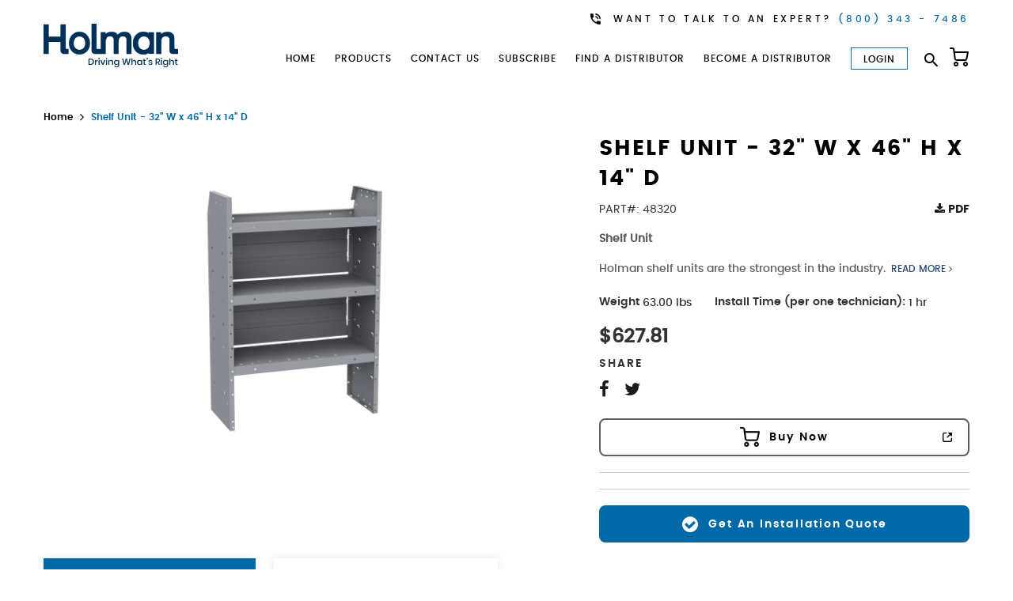

--- FILE ---
content_type: text/html; charset=UTF-8
request_url: https://www.holman.com/equipment/48320
body_size: 15711
content:
<!doctype html>
<html lang="en">
    <head prefix="og: http://ogp.me/ns# fb: http://ogp.me/ns/fb# product: http://ogp.me/ns/product#">
        <script>
    var LOCALE = 'en\u002DUS';
    var BASE_URL = 'https\u003A\u002F\u002Fkm.holman.com\u002Fequipment\u002F';
    var require = {
        'baseUrl': 'https\u003A\u002F\u002Fwww.holman.com\u002Fequipment\u002Fstatic\u002Fversion1768456954\u002Ffrontend\u002FKargomaster\u002Ftheme\u002Fen_US'
    };</script>        <meta charset="utf-8"/>
<meta name="title" content="32&quot; W x 46&quot; H x 14&quot; D Shelf Unit"/>
<meta name="robots" content="INDEX,FOLLOW"/>
<meta name="viewport" content="width=device-width, initial-scale=1, maximum-scale=1.0, user-scalable=no"/>
<meta name="format-detection" content="telephone=no"/>
<title>32&quot; W x 46&quot; H x 14&quot; D Shelf Unit</title>
<link  rel="stylesheet" type="text/css"  media="all" href="https://www.holman.com/equipment/static/version1768456954/_cache/merged/8a25eec5822085b486c8183d5546555d.min.css" />
<link  rel="stylesheet" type="text/css"  media="screen and (min-width: 768px)" href="https://www.holman.com/equipment/static/version1768456954/frontend/Kargomaster/theme/en_US/css/styles-l.min.css" />
<link  rel="stylesheet" type="text/css"  media="print" href="https://www.holman.com/equipment/static/version1768456954/frontend/Kargomaster/theme/en_US/css/print.min.css" />
<link  rel="stylesheet" type="text/css"  media="screen" href="https://www.holman.com/equipment/static/version1768456954/_cache/merged/b75790aa393e31e8ff8bbaab6595aa15.min.css" />
<link  rel="stylesheet" type="text/css"  media="screen and (max-width: 1100px)" href="https://www.holman.com/equipment/static/version1768456954/_cache/merged/a1a7c73b249b5467d0ab8b85dae927d3.min.css" />
<script  type="text/javascript"  src="https://www.holman.com/equipment/static/version1768456954/frontend/Kargomaster/theme/en_US/requirejs/require.min.js"></script>
<script  type="text/javascript"  src="https://www.holman.com/equipment/static/version1768456954/frontend/Kargomaster/theme/en_US/requirejs-min-resolver.min.js"></script>
<script  type="text/javascript"  src="https://www.holman.com/equipment/static/version1768456954/frontend/Kargomaster/theme/en_US/mage/requirejs/mixins.min.js"></script>
<script  type="text/javascript"  src="https://www.holman.com/equipment/static/version1768456954/frontend/Kargomaster/theme/en_US/requirejs-config.min.js"></script>
<script  type="text/javascript"  src="https://www.holman.com/equipment/static/version1768456954/frontend/Kargomaster/theme/en_US/Wyomind_AdvancedInventory/js/stocks.min.js"></script>
<script  type="text/javascript"  src="https://www.holman.com/equipment/static/version1768456954/frontend/Kargomaster/theme/en_US/Wyomind_AdvancedInventory/js/tooltip.min.js"></script>
<script  type="text/javascript"  src="https://www.google.com/recaptcha/api.js"></script>
<link  rel="icon" type="image/x-icon" href="https://www.holman.com/equipment/media/favicon/default/Holman-Favicon-32x32.png" />
<link  rel="shortcut icon" type="image/x-icon" href="https://www.holman.com/equipment/media/favicon/default/Holman-Favicon-32x32.png" />
   <script>
        try {
            (function (w, d, s, l, i) {
                w[l] = w[l] || []; w[l].push({
                    'gtm.start':
                        new Date().getTime(), event: 'gtm.js'
                }); var f = d.getElementsByTagName(s)[0],
                    j = d.createElement(s), dl = l != 'dataLayer' ? '&l=' + l : ''; j.async = true; j.src =
                        'https://www.googletagmanager.com/gtm.js?id=' + i + dl; f.parentNode.insertBefore(j, f);
            })(window, document, 'script', 'dataLayer', 'GTM-PQLHQ24');
        } catch (error) {
            console.error('GTM script failed to load:', error);
        }
    </script>            <script type="text/x-magento-init">
        {
            "*": {
                "Magento_PageCache/js/form-key-provider": {
                    "isPaginationCacheEnabled":
                        0                }
            }
        }
    </script>
<style>

	span[data-custom-price] { color:#e89c00; }  
</style>    <script type="application/ld+json">    {
        "@context": "http://schema.org",
        "@type": "WebSite",
        "name": "Holman",
        "url": "https://km.holman.com/equipment/",
        "potentialAction": {
            "@type": "SearchAction",
            "target": "https://km.holman.com/equipment/catalogsearch/result/?q={search_term_string}",
            "query-input": "required name=search_term_string"
        }    }
    </script>

    <script type="application/ld+json">        {"@context":"http:\/\/schema.org","@type":"AutoPartsStore","@id":"https:\/\/km.holman.com\/equipment\/","name":"Holman","image":"https:\/\/www.holman.com\/equipment\/media\/bss\/logo\/default\/holman_1.jpg","email":"","priceRange":"","address":{"@type":"PostalAddress","streetAddress":"","addressLocality":"","postalCode":"","addressCountry":""},"telephone":""}    </script>    
	        <meta property="og:type" content="og:product" />
        <meta property="og:title" content="Shelf Unit - 32&quot; W x 46&quot; H x 14&quot; D" />
        <meta property="og:image" content="https://www.holman.com/equipment/media/catalog/product/cache/fe03dfb6c365c551970f2a825abaeb68/4/8/48320.png" />
        <meta property="og:description" content="&lt;h4&gt;Shelf Unit&lt;/h4&gt;&lt;p&gt;Holman shelf units are the strongest in the industry.&lt;/p&gt;" />
        <meta property="og:url" content="https://km.holman.com/equipment/48320" />

		        <meta name="twitter:card" content="summary" />
        <meta name="twitter:site" content="" />
        <meta name="twitter:title" content="Shelf Unit - 32&quot; W x 46&quot; H x 14&quot; D" />
        <meta name="twitter:description" content="&lt;h4&gt;Shelf Unit&lt;/h4&gt;&lt;p&gt;Holman shelf units are the strongest in the industry.&lt;/p&gt;" />
        <meta name="twitter:image" content="https://www.holman.com/equipment/media/catalog/product/cache/fe03dfb6c365c551970f2a825abaeb68/4/8/48320.png" />

		        <meta property="product:price:amount" content="627.81"/>
	    <meta property="product:price:currency"
    content="USD"/>
	    <!-- BEGIN GOOGLE ANALYTICS CODE -->
<script type="text/javascript" data-cfasync="false">
    var mi_track_user = true;

    var disableStr = 'ga-disable-UA-115046962-3';

    /* Function to detect opted out users */
    function __gaTrackerIsOptedOut() {
        return document.cookie.indexOf(disableStr + '=true') > -1;
    }

    /* Disable tracking if the opt-out cookie exists. */
    if ( __gaTrackerIsOptedOut() ) {
        window[disableStr] = true;
    }

    /* Opt-out function */
    function __gaTrackerOptout() {
      document.cookie = disableStr + '=true; expires=Thu, 31 Dec 2099 23:59:59 UTC; path=/';
      window[disableStr] = true;
    }

    if ( mi_track_user ) {
        (function(i,s,o,g,r,a,m){i['GoogleAnalyticsObject']=r;i[r]=i[r]||function(){
            (i[r].q=i[r].q||[]).push(arguments)},i[r].l=1*new Date();a=s.createElement(o),
            m=s.getElementsByTagName(o)[0];a.async=1;a.src=g;m.parentNode.insertBefore(a,m)
        })(window,document,'script','//www.google-analytics.com/analytics.js','__gaTracker');

        __gaTracker('create', 'UA-115046962-3', 'auto');
        __gaTracker('set', 'forceSSL', true);
        __gaTracker('require', 'displayfeatures');
        __gaTracker('require', 'linkid', 'linkid.js');
        __gaTracker('send','pageview');
    } else {
        console.log( "" );
        (function() {
            /* https://developers.google.com/analytics/devguides/collection/analyticsjs/ */
            var noopfn = function() {
                return null;
            };
            var noopnullfn = function() {
                return null;
            };
            var Tracker = function() {
                return null;
            };
            var p = Tracker.prototype;
            p.get = noopfn;
            p.set = noopfn;
            p.send = noopfn;
            var __gaTracker = function() {
                var len = arguments.length;
                if ( len === 0 ) {
                    return;
                }
                var f = arguments[len-1];
                if ( typeof f !== 'object' || f === null || typeof f.hitCallback !== 'function' ) {
                    console.log( 'Not running function __gaTracker(' + arguments[0] + " ....) because you\'re not being tracked. ");
                    return;
                }
                try {
                    f.hitCallback();
                } catch (ex) {

                }
            };
            __gaTracker.create = function() {
                return new Tracker();
            };
            __gaTracker.getByName = noopnullfn;
            __gaTracker.getAll = function() {
                return [];
            };
            __gaTracker.remove = noopfn;
            window['__gaTracker'] = __gaTracker;
        })();
        }
</script>
<!-- / Google Analytics by MonsterInsights -->

<!-- END GOOGLE ANALYTICS CODE -->
    </head>
    <body data-container="body"
          data-mage-init='{"loaderAjax": {}, "loader": { "icon": "https://www.holman.com/equipment/static/version1768456954/frontend/Kargomaster/theme/en_US/images/loader-2.gif"}}'
        id="html-body" class="catalog-product-view product-48320 page-layout-1column">
        <!-- google_tag_manager_noscript.phtml -->
<!-- Google Tag Manager (noscript) -->
<noscript>
    <iframe src="https://www.googletagmanager.com/ns.html?id=GTM-PQLHQ24"
        height="0"
        width="0"
        style="display:none;visibility:hidden"></iframe>
</noscript>
<!-- End Google Tag Manager (noscript) -->
<script type="text/x-magento-init">
    {
        "*": {
            "Magento_PageBuilder/js/widget-initializer": {
                "config": {"[data-content-type=\"slider\"][data-appearance=\"default\"]":{"Magento_PageBuilder\/js\/content-type\/slider\/appearance\/default\/widget":false},"[data-content-type=\"map\"]":{"Magento_PageBuilder\/js\/content-type\/map\/appearance\/default\/widget":false},"[data-content-type=\"row\"]":{"Magento_PageBuilder\/js\/content-type\/row\/appearance\/default\/widget":false},"[data-content-type=\"tabs\"]":{"Magento_PageBuilder\/js\/content-type\/tabs\/appearance\/default\/widget":false},"[data-content-type=\"slide\"]":{"Magento_PageBuilder\/js\/content-type\/slide\/appearance\/default\/widget":{"buttonSelector":".pagebuilder-slide-button","showOverlay":"hover","dataRole":"slide"}},"[data-content-type=\"banner\"]":{"Magento_PageBuilder\/js\/content-type\/banner\/appearance\/default\/widget":{"buttonSelector":".pagebuilder-banner-button","showOverlay":"hover","dataRole":"banner"}},"[data-content-type=\"buttons\"]":{"Magento_PageBuilder\/js\/content-type\/buttons\/appearance\/inline\/widget":false},"[data-content-type=\"products\"][data-appearance=\"carousel\"]":{"Magento_PageBuilder\/js\/content-type\/products\/appearance\/carousel\/widget":false}},
                "breakpoints": {"desktop":{"label":"Desktop","stage":true,"default":true,"class":"desktop-switcher","icon":"Magento_PageBuilder::css\/images\/switcher\/switcher-desktop.svg","conditions":{"min-width":"1024px"},"options":{"products":{"default":{"slidesToShow":"5"}}}},"tablet":{"conditions":{"max-width":"1024px","min-width":"768px"},"options":{"products":{"default":{"slidesToShow":"4"},"continuous":{"slidesToShow":"3"}}}},"mobile":{"label":"Mobile","stage":true,"class":"mobile-switcher","icon":"Magento_PageBuilder::css\/images\/switcher\/switcher-mobile.svg","media":"only screen and (max-width: 768px)","conditions":{"max-width":"768px","min-width":"640px"},"options":{"products":{"default":{"slidesToShow":"3"}}}},"mobile-small":{"conditions":{"max-width":"640px"},"options":{"products":{"default":{"slidesToShow":"2"},"continuous":{"slidesToShow":"1"}}}}}            }
        }
    }
</script>

<div class="cookie-status-message" id="cookie-status">
    The store will not work correctly when cookies are disabled.</div>
<script type="text&#x2F;javascript">document.querySelector("#cookie-status").style.display = "none";</script>
<script type="text/x-magento-init">
    {
        "*": {
            "cookieStatus": {}
        }
    }
</script>

<script type="text/x-magento-init">
    {
        "*": {
            "mage/cookies": {
                "expires": null,
                "path": "\u002F",
                "domain": ".km.holman.com",
                "secure": true,
                "lifetime": "14400"
            }
        }
    }
</script>
    <noscript>
        <div class="message global noscript">
            <div class="content">
                <p>
                    <strong>JavaScript seems to be disabled in your browser.</strong>
                    <span>
                        For the best experience on our site, be sure to turn on Javascript in your browser.                    </span>
                </p>
            </div>
        </div>
    </noscript>

<script>
    window.cookiesConfig = window.cookiesConfig || {};
    window.cookiesConfig.secure = true;
</script><script>    require.config({
        map: {
            '*': {
                wysiwygAdapter: 'mage/adminhtml/wysiwyg/tiny_mce/tinymceAdapter'
            }
        }
    });</script><script>    require.config({
        paths: {
            googleMaps: 'https\u003A\u002F\u002Fmaps.googleapis.com\u002Fmaps\u002Fapi\u002Fjs\u003Fv\u003D3.53\u0026key\u003DAIzaSyDO7PEGQjSBkOPOCuHcsEveyIbB8VGDgIs'
        },
        config: {
            'Magento_PageBuilder/js/utils/map': {
                style: '',
            },
            'Magento_PageBuilder/js/content-type/map/preview': {
                apiKey: 'AIzaSyDO7PEGQjSBkOPOCuHcsEveyIbB8VGDgIs',
                apiKeyErrorMessage: 'You\u0020must\u0020provide\u0020a\u0020valid\u0020\u003Ca\u0020href\u003D\u0027https\u003A\u002F\u002Fkm.holman.com\u002Fequipment\u002Fadminhtml\u002Fsystem_config\u002Fedit\u002Fsection\u002Fcms\u002F\u0023cms_pagebuilder\u0027\u0020target\u003D\u0027_blank\u0027\u003EGoogle\u0020Maps\u0020API\u0020key\u003C\u002Fa\u003E\u0020to\u0020use\u0020a\u0020map.'
            },
            'Magento_PageBuilder/js/form/element/map': {
                apiKey: 'AIzaSyDO7PEGQjSBkOPOCuHcsEveyIbB8VGDgIs',
                apiKeyErrorMessage: 'You\u0020must\u0020provide\u0020a\u0020valid\u0020\u003Ca\u0020href\u003D\u0027https\u003A\u002F\u002Fkm.holman.com\u002Fequipment\u002Fadminhtml\u002Fsystem_config\u002Fedit\u002Fsection\u002Fcms\u002F\u0023cms_pagebuilder\u0027\u0020target\u003D\u0027_blank\u0027\u003EGoogle\u0020Maps\u0020API\u0020key\u003C\u002Fa\u003E\u0020to\u0020use\u0020a\u0020map.'
            },
        }
    });</script><script>
    require.config({
        shim: {
            'Magento_PageBuilder/js/utils/map': {
                deps: ['googleMaps']
            }
        }
    });</script><div class="page-wrapper"><header class="page-header"><div class="panel wrapper"><div class="panel header"><ul class="header links"><li class="nav item"><a href="https://km.holman.com/equipment/price/index/products/">My discounts</a></li></ul></div></div><div class="header content"><div data-content-type="html" data-appearance="default" data-element="main" data-decoded="true"><script>
  (function (w,i,d,g,e,t,s) {w[d] = w[d]||[];t= i.createElement(g);
    t.async=1;t.src=e;s=i.getElementsByTagName(g)[0];s.parentNode.insertBefore(t, s);
  })(window, document, '_gscq','script','//widgets.getsitecontrol.com/174365/script.js');
</script>
<!--E03K6cMjaNe8bYdoxjZkENBrID3epp13-->

<div class="top-call">Want to talk to an expert?<span> <a id="headerCall" class="link-telephone" title="(800) 343 - 7486" href="tel:(800) 343 - 7486">(800) 343 - 7486</a></span></div></div><span data-action="toggle-nav" class="action nav-toggle"><span>Toggle Nav</span></span>
    <a class="logo" href="https://km.holman.com/equipment/" title="Holman">
        <img src="https://www.holman.com/equipment/media/logo/websites/3/holman.png"
             alt="Holman"
             width="170"             height="35"        />
    </a>
<a href="https://shop.holman.com/shop/checkout" class="top-cart-button"></a><div class="block block-search">
        <div class="block block-title" ><strong>Search</strong></div>
    <div class="block block-content">
        <form class="form minisearch" id="search_mini_form" action="https://km.holman.com/equipment/catalogsearch/result/" method="get">
            <div class="field search">
                <label class="label" for="search" data-role="minisearch-label">
                    <span>Search</span>
                </label>
                <div class="control">
                    <input id="search"
                           data-mage-init='{"quickSearch":{
                                "formSelector":"#search_mini_form",
                                "url":"https://km.holman.com/equipment/search/ajax/suggest/",
                                "destinationSelector":"#search_autocomplete"}
                           }'
                           type="text"
                           name="q"
                           value=""
                           placeholder="Search Products"
                           class="input-text"
                           maxlength="1280"
                           role="combobox"
                           aria-haspopup="false"
                           aria-autocomplete="both"
                           autocomplete="off"/>
                    <div id="search_autocomplete" class="search-autocomplete"></div>
                                    </div>
            </div>
            <div class="actions">
                <button type="submit"
                        title="Search"
                        class="action search">
                    <span>Search</span>
                </button>
            </div>
        </form>
    </div>
</div>

<div data-content-type="html" data-appearance="default" data-element="main" data-decoded="true"><div class="main-nav">
<ul>
<li><a title="Home" href="https://km.holman.com/equipment/">Home</a></li>
<li><a title="Products" href="https://km.holman.com/equipment/vehicle">Products</a></li>
<li><a title="Contact us" href="https://km.holman.com/equipment/contact/">Contact us</a></li>
<li><a class="Subscribe" title="Subscribe" href="https://km.holman.com/equipment/subscribe/">Subscribe</a></li>
<li><a title="Find a distributor" href="https://www.holman.com/equipment/find-a-distributor/">Find a Distributor</a></li>
<li><a title="Become a Distributor" href="https://www.holman.com/equipment/enroll">Become a Distributor</a></li>
<li><a class="action primary border" title="Distributor login" href="https://distributors.holman.com">Login</a></li>
</ul>
</div></div></div></header>    <div class="sections nav-sections">
                <div class="section-items nav-sections-items"
             data-mage-init='{"tabs":{"openedState":"active"}}'>
                                            <div class="section-item-title nav-sections-item-title"
                     data-role="collapsible">
                    <a class="nav-sections-item-switch"
                       data-toggle="switch" href="#store.menu">
                        Menu                    </a>
                </div>
                <div class="section-item-content nav-sections-item-content"
                     id="store.menu"
                     data-role="content">
                    
<nav class="navigation" data-action="navigation">
    <ul data-mage-init='{"menu":{"responsive":true, "expanded":true, "position":{"my":"left top","at":"left bottom"}}}'>
            </ul>
    <div class="mobile-menu">
	    <div data-content-type="html" data-appearance="default" data-element="main" data-decoded="true"><div class="main-nav">
<ul>
<li><a title="Home" href="https://km.holman.com/equipment/">Home</a></li>
<li><a title="Products" href="https://km.holman.com/equipment/vehicle">Products</a></li>
<li><a title="Contact us" href="https://km.holman.com/equipment/contact/">Contact us</a></li>
<li><a class="Subscribe" title="Subscribe" href="https://km.holman.com/equipment/subscribe/">Subscribe</a></li>
<li><a title="Find a distributor" href="https://www.holman.com/equipment/find-a-distributor/">Find a Distributor</a></li>
<li><a title="Become a Distributor" href="https://www.holman.com/equipment/enroll">Become a Distributor</a></li>
<li><a class="action primary border" title="Distributor login" href="https://distributors.holman.com">Login</a></li>
</ul>
</div></div>    </div>
</nav>
                </div>
                    </div>
    </div>
<main id="maincontent" class="page-main"><div class="breadcrumbs" data-mage-init='{&quot;breadcrumbs&quot;:{&quot;categoryUrlSuffix&quot;:&quot;&quot;,&quot;useCategoryPathInUrl&quot;:0,&quot;product&quot;:&quot;Shelf Unit - 32\&quot; W x 46\&quot; H x 14\&quot; D&quot;}}'></div><a id="contentarea" tabindex="-1"></a>
<div class="page messages"><div data-placeholder="messages"></div>
<div data-bind="scope: 'messages'">
    <!-- ko if: cookieMessagesObservable() && cookieMessagesObservable().length > 0 -->
    <div aria-atomic="true" role="alert" class="messages" data-bind="foreach: {
        data: cookieMessagesObservable(), as: 'message'
    }">
        <div data-bind="attr: {
            class: 'message-' + message.type + ' ' + message.type + ' message',
            'data-ui-id': 'message-' + message.type
        }">
            <div data-bind="html: $parent.prepareMessageForHtml(message.text)"></div>
        </div>
    </div>
    <!-- /ko -->

    <div aria-atomic="true" role="alert" class="messages" data-bind="foreach: {
        data: messages().messages, as: 'message'
    }, afterRender: purgeMessages">
        <div data-bind="attr: {
            class: 'message-' + message.type + ' ' + message.type + ' message',
            'data-ui-id': 'message-' + message.type
        }">
            <div data-bind="html: $parent.prepareMessageForHtml(message.text)"></div>
        </div>
    </div>
</div>

<script type="text/x-magento-init">
    {
        "*": {
            "Magento_Ui/js/core/app": {
                "components": {
                        "messages": {
                            "component": "Magento_Theme/js/view/messages"
                        }
                    }
                }
            }
    }
</script>
</div><div class="columns"><div class="column main"><div class="content-top-inner"><div class="product media"><a id="gallery-prev-area" tabindex="-1"></a>
<div class="action-skip-wrapper"><a class="action skip gallery-next-area"
   href="#gallery-next-area">
    <span>
        Skip to the end of the images gallery    </span>
</a>
</div><div class="gallery-placeholder _block-content-loading" data-gallery-role="gallery-placeholder">
    <div data-role="loader" class="loading-mask" style="display:none">
        <div class="loader">
            <img src="https://www.holman.com/equipment/static/version1768456954/frontend/Kargomaster/theme/en_US/images/loader-1.gif"
                 alt="Loading...">
        </div>
    </div>
</div>

<!--Fix for jumping content. Loader must be the same size as gallery.-->
<script>
    var config = {
            "width": 643,
            "thumbheight": 90,
            "navtype": "slides",
            "height": 415        },
        thumbBarHeight = 0,
        loader = document.querySelectorAll('[data-gallery-role="gallery-placeholder"] [data-role="loader"]')[0];

    if (config.navtype === 'horizontal') {
        thumbBarHeight = config.thumbheight;
    }

    loader.style.paddingBottom = ( config.height / config.width * 100) + "%";
</script>
<script type="text/x-magento-init">
    {
        "[data-gallery-role=gallery-placeholder]": {
            "mage/gallery/gallery": {
                "mixins":["magnifier/magnify"],
                "magnifierOpts": {"fullscreenzoom":"100","top":"","left":"","width":"","height":"","eventType":"hover","enabled":false},
                "data": [{"thumb":"https:\/\/www.holman.com\/equipment\/media\/catalog\/product\/cache\/282ede8fda6227b2c924bd9c67cd2b04\/4\/8\/48320.png","img":"https:\/\/www.holman.com\/equipment\/media\/catalog\/product\/cache\/c555b87b09e40b45476526a6df5c4609\/4\/8\/48320.png","full":"https:\/\/www.holman.com\/equipment\/media\/catalog\/product\/cache\/4937bca5c2f0b216c033c08cfcaa41dd\/4\/8\/48320.png","caption":"Shelf Unit - 32\" W x 46\" H x 14\" D","position":"3","isMain":true,"type":"image","videoUrl":null}],
                "options": {
                    "nav": "thumbs",
                                            "loop": 1,
                                                                "thumbmargin": 10,
                                                                "thumbborderwidth": 1,
                                                                "keyboard": 1,
                                                                                "showCaption": false,
                                        "width": "643",
                    "thumbwidth": "90",
                                            "thumbheight": 90,
                                                                "height": 415,
                                                                "transitionduration": 500,
                                        "transition": "slide",
                                            "navarrows": 1,
                                        "navtype": "slides",
                    "navdir": "horizontal"
                },
                "fullscreen": {
                    "nav": "thumbs",
                                            "loop": 1,
                                        "navdir": "horizontal",
                                        "navtype": "slides",
                                            "arrows": 1,
                                                                                    "transitionduration": 500,
                                        "transition": "slide"
                },
                "breakpoints": {"mobile":{"conditions":{"max-width":"0px"},"options":{"options":{"nav":"dots"}}}}            }
        }
    }
</script>
<script type="text/x-magento-init">
    {
        "[data-gallery-role=gallery-placeholder]": {
            "Magento_ProductVideo/js/fotorama-add-video-events": {
                "videoData": [{"mediaType":"image","videoUrl":null,"isBase":true}],
                "videoSettings": [{"playIfBase":"0","showRelated":"0","videoAutoRestart":"0"}],
                "optionsVideoData": []            }
        }
    }
</script>
<div class="action-skip-wrapper"><a class="action skip gallery-prev-area"
   href="#gallery-prev-area">
    <span>
        Skip to the beginning of the images gallery    </span>
</a>
</div><a id="gallery-next-area" tabindex="-1"></a>
</div><div class="product-info-main"><div class="page-title-wrapper&#x20;product">
    <h1 class="page-title"
                >
        <span class="base" data-ui-id="page-title-wrapper" itemprop="name">Shelf Unit - 32&quot; W x 46&quot; H x 14&quot; D</span>    </h1>
    </div>
<div class="product-info-price"><div class="product-info-stock-sku">
<div class="product attribute sku">
            <strong class="type">PART#:</strong>
        <div class="value" itemprop="sku">48320</div>
</div>


<div class="action-doc">
	<a class="action-download" href="https://km.holman.com/equipment/productpdf/index/index/?id=1584" title="Download " ><i class="fa fa-download" aria-hidden="true" ></i> PDF</a>
</div>

<style type="text/css">
.action-doc {
    display: inline-block;
    float: right;
}
.action-doc .action-download {
    font-family: "poppinsbold";
    font-weight: normal;
    line-height: 1.5;
    display: block;
    font-size: 14px;
}
@media(max-width: 359px){
    .action-doc {
        display: block;
        float: none;
        margin-bottom: 15px;
    }
}

@media only screen and (max-width: 1022px) and (min-width: 768px)  {
    .action-doc {
        display: block;
        float: none;
        margin-bottom: 15px;
    }
}
</style>
    <div class="product attribute overview">
                <div class="value" itemprop="description">
        	<h4>Shelf Unit</h4><p>Holman shelf units are the strongest in the industry.</p>        	<a href="#description" class="product-read-more" title="Read More">
        		<span>Read More</span>
        	</a>
        </div>
    </div>
<div class="addition-attributes">
    
            <strong>Weight  </strong>
        <span>63.00 lbs </span>

        
        <strong>Install Time (per one technician):  </strong>
        <span>1 hr</span>

    </div>
</div><div class="price-box price-final_price" data-role="priceBox" data-product-id="1584" data-price-box="product-id-1584">
    

<span class="price-container price-final_price&#x20;tax&#x20;weee"
        >
        <span  id="product-price-1584"                data-price-amount="627.81"
        data-price-type="finalPrice"
        class="price-wrapper "
    ><span class="price">$627.81</span></span>
        </span>

</div></div>
<div class="product-social-links"><h3 class="share-list-header"><span>Share</span></h3>
<ul class="share-list">
	<li class="sh-facebook">
		<a rel="nofollow" href="https://www.facebook.com/sharer/sharer.php?u=https%3A%2F%2Fkm.holman.com%2Fequipment%2F48320&t=Shelf+Unit+-+32%22+W+x+46%22+H+x+14%22+D" onclick='javascript:window.open(this.href,"","width=640,height=480,left=0,top=0,location=no,status=yes,scrollbars=yes,resizable=yes");return false' title="Share on FaceBook"><span class="fa fa-facebook"></span></a>
	</li>
	<li class="sh-twitter">
		<a rel="nofollow" href="https://twitter.com/home/?status=https%3A%2F%2Fkm.holman.com%2Fequipment%2F48320(Shelf+Unit+-+32%22+W+x+46%22+H+x+14%22+D)" onclick='javascript:window.open(this.href,"","width=640,height=480,left=0,top=0,location=no,status=yes,scrollbars=yes,resizable=yes");return false' title="Share on Twitter"><span class="fa fa-twitter"></span></a>
	</li>
	</ul><div data-price-summary></div>
<script type="text/x-magento-init">
	{
    "*": {
        "Anowave_Price\/js\/summary": {
            "url": "https:\/\/km.holman.com\/equipment\/price\/index\/summary\/",
            "data": {
                "id": "1584"
            },
            "showLoader": true,
            "type": "get",
            "dataType": "html"
        }
    }
}</script></div>		<div class="box-tocart buy-now-container">
			<a href="Javascript:;" class="action primary button buy-now-btn" title="Buy Now"><span>Buy Now</span></a>

			<div class="buy-now-popup" style="display: none;">
				<div class="main-logo">
					<img src="https://www.holman.com/equipment/static/version1768456954/frontend/Kargomaster/theme/en_US/Vsourz_BuyNow/images/popup-logo.png" title="Holman" alt="Holman">
				</div>
				<div class="product-name">Shelf Unit - 32" W x 46" H x 14" D</div>
				<div class="buy_now_description"></div>
				<div class="note">You are about to leave the site to continue your purchase. </div>
									<a class="popup-btn btn-black" href="https://shop.holman.com/b2c/cart/addAndCheckout/KGM48320/1" title="Leave Site">Leave Site</a>
							</div>
		</div>

		<script type="text/javascript">
		    require([
		        'jquery',
		        'Magento_Ui/js/modal/modal'
		    ], function ($,modal) {
		    	var options = {
			        type: 'popup',
			        responsive: true,
			        innerScroll: true,
			        title: '',
			        modalClass: 'buy-now-modal',
			        buttons: []
		    	};

				var popup = modal(options, $('.buy-now-popup'));
				var isModuleEnable = '1';
				var isBuyNowBtnEnable = '1';
				var buyNowbtnId = '48320';
				var buyNowBtnDesc = null
				$(".buy-now-btn").click(function(e) {
					e.preventDefault();
					if(isModuleEnable) {
						if(isBuyNowBtnEnable && buyNowbtnId != "") {
							$(".buy-now-popup .buy_now_description").html(buyNowBtnDesc);
							$(".buy-now-popup").modal('openModal');
						}
					}
				});

			});
		</script>
	<div class="request-quote box-tocart distribiutor-link-container">
	<form id="request-quote-form" class="request-quote-form" action="https://km.holman.com/equipment/requestquote/" method='get' >
		<input type="hidden" name="product_url" value="https://km.holman.com/equipment/48320" />
		<input type="hidden" name="product_sku" value="48320" />
		<input type="hidden" name="product_name" value='Shelf Unit - 32" W x 46" H x 14" D' />
		<button class="action primary" type="submit" name="submit" value="Get An Installation Quote">Get An Installation Quote</button>
	</form>
</div>
</div></div><input name="form_key" type="hidden" value="CzLSSBlyxCCq0Lk5" /><div id="authenticationPopup" data-bind="scope:'authenticationPopup', style: {display: 'none'}">
        <script>window.authenticationPopup = {"autocomplete":"off","customerRegisterUrl":"https:\/\/km.holman.com\/equipment\/customer\/account\/create\/","customerForgotPasswordUrl":"https:\/\/km.holman.com\/equipment\/customer\/account\/forgotpassword\/","baseUrl":"https:\/\/km.holman.com\/equipment\/","customerLoginUrl":"https:\/\/km.holman.com\/equipment\/customer\/ajax\/login\/"}</script>    <!-- ko template: getTemplate() --><!-- /ko -->
        <script type="text/x-magento-init">
        {
            "#authenticationPopup": {
                "Magento_Ui/js/core/app": {"components":{"authenticationPopup":{"component":"Magento_Customer\/js\/view\/authentication-popup","children":{"messages":{"component":"Magento_Ui\/js\/view\/messages","displayArea":"messages"},"captcha":{"component":"Magento_Captcha\/js\/view\/checkout\/loginCaptcha","displayArea":"additional-login-form-fields","formId":"user_login","configSource":"checkout"}}}}}            },
            "*": {
                "Magento_Ui/js/block-loader": "https\u003A\u002F\u002Fwww.holman.com\u002Fequipment\u002Fstatic\u002Fversion1768456954\u002Ffrontend\u002FKargomaster\u002Ftheme\u002Fen_US\u002Fimages\u002Floader\u002D1.gif"
                            }
        }
    </script>
</div>
<script type="text/x-magento-init">
    {
        "*": {
            "Magento_Customer/js/section-config": {
                "sections": {"stores\/store\/switch":["*"],"stores\/store\/switchrequest":["*"],"directory\/currency\/switch":["*"],"*":["messages"],"customer\/account\/logout":["*","recently_viewed_product","recently_compared_product","persistent"],"customer\/account\/loginpost":["*"],"customer\/account\/createpost":["*"],"customer\/account\/editpost":["*"],"customer\/ajax\/login":["checkout-data","cart","captcha"],"catalog\/product_compare\/add":["compare-products"],"catalog\/product_compare\/remove":["compare-products"],"catalog\/product_compare\/clear":["compare-products"],"sales\/guest\/reorder":["cart"],"sales\/order\/reorder":["cart"],"checkout\/cart\/add":["cart","directory-data"],"checkout\/cart\/delete":["cart"],"checkout\/cart\/updatepost":["cart"],"checkout\/cart\/updateitemoptions":["cart"],"checkout\/cart\/couponpost":["cart"],"checkout\/cart\/estimatepost":["cart"],"checkout\/cart\/estimateupdatepost":["cart"],"checkout\/onepage\/saveorder":["cart","checkout-data","last-ordered-items"],"checkout\/sidebar\/removeitem":["cart"],"checkout\/sidebar\/updateitemqty":["cart"],"rest\/*\/v1\/carts\/*\/payment-information":["cart","last-ordered-items","captcha","instant-purchase"],"rest\/*\/v1\/guest-carts\/*\/payment-information":["cart","captcha"],"rest\/*\/v1\/guest-carts\/*\/selected-payment-method":["cart","checkout-data"],"rest\/*\/v1\/carts\/*\/selected-payment-method":["cart","checkout-data","instant-purchase"],"customer\/address\/*":["instant-purchase"],"customer\/account\/*":["instant-purchase"],"vault\/cards\/deleteaction":["instant-purchase"],"multishipping\/checkout\/overviewpost":["cart"],"paypal\/express\/placeorder":["cart","checkout-data"],"paypal\/payflowexpress\/placeorder":["cart","checkout-data"],"paypal\/express\/onauthorization":["cart","checkout-data"],"persistent\/index\/unsetcookie":["persistent"],"review\/product\/post":["review"],"paymentservicespaypal\/smartbuttons\/placeorder":["cart","checkout-data"],"paymentservicespaypal\/smartbuttons\/cancel":["cart","checkout-data"],"wishlist\/index\/add":["wishlist"],"wishlist\/index\/remove":["wishlist"],"wishlist\/index\/updateitemoptions":["wishlist"],"wishlist\/index\/update":["wishlist"],"wishlist\/index\/cart":["wishlist","cart"],"wishlist\/index\/fromcart":["wishlist","cart"],"wishlist\/index\/allcart":["wishlist","cart"],"wishlist\/shared\/allcart":["wishlist","cart"],"wishlist\/shared\/cart":["cart"],"addmuntiple\/cart\/addmuntiple":["cart"],"addmuntiple\/cart\/add":["cart"],"orderbysku\/customer\/addtocart":["cart"],"savecart\/controler\/addproduct":["cart"],"braintree\/paypal\/placeorder":["cart","checkout-data"],"braintree\/googlepay\/placeorder":["cart","checkout-data"],"clearcart\/index\/index":["cart"]},
                "clientSideSections": ["checkout-data","cart-data"],
                "baseUrls": ["https:\/\/km.holman.com\/equipment\/"],
                "sectionNames": ["messages","customer","compare-products","last-ordered-items","cart","directory-data","captcha","instant-purchase","loggedAsCustomer","persistent","review","payments","wishlist","recently_viewed_product","recently_compared_product","product_data_storage","paypal-billing-agreement"]            }
        }
    }
</script>
<script type="text/x-magento-init">
    {
        "*": {
            "Magento_Customer/js/customer-data": {
                "sectionLoadUrl": "https\u003A\u002F\u002Fkm.holman.com\u002Fequipment\u002Fcustomer\u002Fsection\u002Fload\u002F",
                "expirableSectionLifetime": 120,
                "expirableSectionNames": ["cart","persistent"],
                "cookieLifeTime": "14400",
                "cookieDomain": "",
                "updateSessionUrl": "https\u003A\u002F\u002Fkm.holman.com\u002Fequipment\u002Fcustomer\u002Faccount\u002FupdateSession\u002F",
                "isLoggedIn": ""
            }
        }
    }
</script>
<script type="text/x-magento-init">
    {
        "*": {
            "Magento_Customer/js/invalidation-processor": {
                "invalidationRules": {
                    "website-rule": {
                        "Magento_Customer/js/invalidation-rules/website-rule": {
                            "scopeConfig": {
                                "websiteId": "3"
                            }
                        }
                    }
                }
            }
        }
    }
</script>
<script type="text/x-magento-init">
    {
        "body": {
            "pageCache": {"url":"https:\/\/km.holman.com\/equipment\/page_cache\/block\/render\/id\/1584\/","handles":["default","catalog_product_view","catalog_product_view_type_simple","catalog_product_view_id_1584","catalog_product_view_sku_48320","bss_richsnippets_remove"],"originalRequest":{"route":"catalog","controller":"product","action":"view","uri":"\/equipment\/48320"},"versionCookieName":"private_content_version"}        }
    }
</script>
<script type="application/ld+json">    {
        "@context": "http://schema.org",
        "@type": "BreadcrumbList",
        "itemListElement": {
            "@type": "ListItem",
            "position": 1,
            "name": "Shelf Unit - 32&quot; W x 46&quot; H x 14&quot; D",
            "item": "https://km.holman.com/equipment/products/shelving/steel-shelves/48320"
        }
    }
    </script>

<script type="application/ld+json">    {"@context":"http:\/\/schema.org\/","@type":"Product","name":"Shelf Unit - 32&quot; W x 46&quot; H x 14&quot; D","image":"https:\/\/km.holman.com\/equipment\/pub\/media\/catalog\/product\/4\/8\/48320.png","description":"","sku":"48320","offers":{"@type":"Offer","priceCurrency":"USD","priceValidUntil":"2026-01-26","url":"https:\/\/km.holman.com\/equipment\/products\/shelving\/steel-shelves\/48320","price":"627.81","availability":"http:\/\/schema.org\/InStock"}}</script>

    <div class="product info detailed">
                <div class="product data items" data-mage-init='{"tabs":{"openedState":"active"}}'>
                                                        <div class="data item title active"
                     data-role="collapsible" id="tab-label-description">
                    <a class="data switch"
                       tabindex="-1"
                       data-toggle="trigger"
                       href="#description"
                       id="tab-label-description-title">
                        Description                    </a>
                </div>
                <div class="data item content"
                     aria-labelledby="tab-label-description-title"
                     id="description" data-role="content">
                    
<div class="product attribute description">
        <div class="value" ><div data-content-type="html" data-appearance="default" data-element="main" data-decoded="true"><h2>32" W x 46" H x 14" D Shelf Unit</h2>      <p> <em>The Holman 32  x 46  Adjustable Shelf Unit is one of the most durable and flexible shelving systems available on the market.</em> </p>      <h3>Features</h3>      <ul>        <li>Heavy Lance Support Technology</li>        <li>Adjustable Shelf Lips</li>        <li>Contoured top design</li>        <li>Covered Steel Back Panels</li>        <li>Shelving accessories & addons</li>              </ul>      <h3>Vehicle Fit</h3>      <table>        <tr>          <td> Ford Transit</td>          <td>GMC Savana</td>          <td>Ram ProMaster</td>        </tr>        <tr>          <td>Nissan NV</td>          <td>GMC Chevy Express</td>          <td>Mercedes Metris</td>          <td>Mercedes Sprinter</td>        </tr>      </table>

<div class="km-shelving"><div class="widget block block-static-block">
    <div data-content-type="html" data-appearance="default" data-element="main" data-decoded="true"><h2>SHELVING BUILT TO LAST</h2>
<p></p>
<p><img style="float: right; margin: 0 12px;" title="Holman Shelving" src="https://www.holman.com/equipment/media/wysiwyg/product-listing/KM-Shelving.png" alt="Shelving Features" width="500"></p>
<p></p>
<h4>Strong, Quiet, Secure</h4>
<p></p>
<p>With 16 gauge side panels and 18 gauge shelving, Holman shelves are built to take a beating. With a number of strength enhancing features, these shelves can withstand power tools, heavy parts and just about anything you can throw at them. Our folded steel shelf lip is the strongest in the industry.</p>
<p>With gusseted leg supports and weldnut attachments, we are so confident that every shelf comes with a structural warranty. We’ve designed our backing plates to be rattle free keeping the inside of your van quiet. And our strong mounting hardware you are worry free from our shelves ever breaking free.</p>
<p></p>
<ul>
<li><strong>Stronger</strong> - Gusseted end panels, weldnut attachments and thicker 16-gauge side panels</li>

<li><strong>Quieter</strong> - Improved back panels* reduce noise</li>

<li><strong>More secure</strong> - Stronger mount brackets and angle braces</li>
</ul>
<p> </p>
<p> </p>
<p><em>*not included on all shelving units</em></p>
<p></p></div></div>
</div></div></div>
</div>
                </div>
                                                                            <div class="data item title "
                     data-role="collapsible" id="tab-label-product.attribute.installation">
                    <a class="data switch"
                       tabindex="-1"
                       data-toggle="trigger"
                       href="#product.attribute.installation"
                       id="tab-label-product.attribute.installation-title">
                        Installation Instructions                    </a>
                </div>
                <div class="data item content"
                     aria-labelledby="tab-label-product.attribute.installation-title"
                     id="product.attribute.installation" data-role="content">
                    
<div class="product attribute installation_instruction">

    
            <div class="product attribute installation_instruction">
            <div class="value" >
                <p>To download the assembly instructions:</p>
<p><a href="https://www.holman.com/equipment/media/wysiwyg/instructions/48320-48420-48520-assembly-instructions-250515.pdf" target="_blank"><button>Download</button></a></p>

<p>To download the installation instructions:</p>
<p><a href="https://www.holman.com/equipment/media/catalog/product/files/4861-R9_instructions_220901_.pdf" target="_blank"><button>Download</button></a></p>            </div>
        </div>
    
    <div class="installation-instruction-container">
			</div>
</div>



                </div>
                <script type="text&#x2F;javascript">    var elemnepIKumvArray = document.querySelectorAll('#product.attribute.installation');
    if(elemnepIKumvArray.length !== 'undefined'){
        elemnepIKumvArray.forEach(function(element) {
            if (element) {
                element.style.display = 'none';

            }
        });
    }</script>                                                    </div>
    </div>
<script type="text/x-magento-init">
    {
        "body": {
            "requireCookie": {"noCookieUrl":"https:\/\/km.holman.com\/equipment\/cookie\/index\/noCookies\/","triggers":[".action.towishlist"],"isRedirectCmsPage":true}        }
    }
</script>
<script type="text/x-magento-init">
    {
        "*": {
                "Magento_Catalog/js/product/view/provider": {
                    "data": {"items":{"1584":{"add_to_cart_button":{"post_data":"{\"action\":\"https:\\\/\\\/km.holman.com\\\/equipment\\\/checkout\\\/cart\\\/add\\\/uenc\\\/%25uenc%25\\\/product\\\/1584\\\/\",\"data\":{\"product\":\"1584\",\"uenc\":\"%uenc%\"}}","url":"https:\/\/km.holman.com\/equipment\/checkout\/cart\/add\/uenc\/%25uenc%25\/product\/1584\/","required_options":false},"add_to_compare_button":{"post_data":null,"url":"{\"action\":\"https:\\\/\\\/km.holman.com\\\/equipment\\\/catalog\\\/product_compare\\\/add\\\/\",\"data\":{\"product\":\"1584\",\"uenc\":\"aHR0cHM6Ly9rbS5ob2xtYW4uY29tL2VxdWlwbWVudC80ODMyMA~~\"}}","required_options":null},"price_info":{"final_price":627.81,"max_price":627.81,"max_regular_price":627.81,"minimal_regular_price":627.81,"special_price":null,"minimal_price":627.81,"regular_price":627.81,"formatted_prices":{"final_price":"<span class=\"price\">$627.81<\/span>","max_price":"<span class=\"price\">$627.81<\/span>","minimal_price":"<span class=\"price\">$627.81<\/span>","max_regular_price":"<span class=\"price\">$627.81<\/span>","minimal_regular_price":null,"special_price":null,"regular_price":"<span class=\"price\">$627.81<\/span>"},"extension_attributes":{"msrp":{"msrp_price":"<span class=\"price\">$627.81<\/span>","is_applicable":"","is_shown_price_on_gesture":"","msrp_message":"","explanation_message":"Our price is lower than the manufacturer&#039;s &quot;minimum advertised price.&quot; As a result, we cannot show you the price in catalog or the product page. <br><br> You have no obligation to purchase the product once you know the price. You can simply remove the item from your cart."},"tax_adjustments":{"final_price":627.81,"max_price":627.81,"max_regular_price":627.81,"minimal_regular_price":627.81,"special_price":627.81,"minimal_price":627.81,"regular_price":627.81,"formatted_prices":{"final_price":"<span class=\"price\">$627.81<\/span>","max_price":"<span class=\"price\">$627.81<\/span>","minimal_price":"<span class=\"price\">$627.81<\/span>","max_regular_price":"<span class=\"price\">$627.81<\/span>","minimal_regular_price":null,"special_price":"<span class=\"price\">$627.81<\/span>","regular_price":"<span class=\"price\">$627.81<\/span>"}},"weee_attributes":[],"weee_adjustment":"<span class=\"price\">$627.81<\/span>"}},"images":[{"url":"https:\/\/www.holman.com\/equipment\/media\/catalog\/product\/cache\/fe03dfb6c365c551970f2a825abaeb68\/4\/8\/48320.png","code":"recently_viewed_products_grid_content_widget","height":194,"width":260,"label":"Shelf Unit - 32\" W x 46\" H x 14\" D","resized_width":260,"resized_height":194},{"url":"https:\/\/www.holman.com\/equipment\/media\/catalog\/product\/cache\/5ed59dee00b073ef700a988c60f93a47\/4\/8\/48320.png","code":"recently_viewed_products_list_content_widget","height":194,"width":262,"label":"Shelf Unit - 32\" W x 46\" H x 14\" D","resized_width":262,"resized_height":194},{"url":"https:\/\/www.holman.com\/equipment\/media\/catalog\/product\/cache\/e44ac8253b893e08d0e94f86d391f1aa\/4\/8\/48320.png","code":"recently_viewed_products_images_names_widget","height":90,"width":75,"label":"Shelf Unit - 32\" W x 46\" H x 14\" D","resized_width":75,"resized_height":90},{"url":"https:\/\/www.holman.com\/equipment\/media\/catalog\/product\/cache\/fe03dfb6c365c551970f2a825abaeb68\/4\/8\/48320.png","code":"recently_compared_products_grid_content_widget","height":194,"width":260,"label":"Shelf Unit - 32\" W x 46\" H x 14\" D","resized_width":260,"resized_height":194},{"url":"https:\/\/www.holman.com\/equipment\/media\/catalog\/product\/cache\/fe03dfb6c365c551970f2a825abaeb68\/4\/8\/48320.png","code":"recently_compared_products_list_content_widget","height":194,"width":260,"label":"Shelf Unit - 32\" W x 46\" H x 14\" D","resized_width":260,"resized_height":194},{"url":"https:\/\/www.holman.com\/equipment\/media\/catalog\/product\/cache\/e44ac8253b893e08d0e94f86d391f1aa\/4\/8\/48320.png","code":"recently_compared_products_images_names_widget","height":90,"width":75,"label":"Shelf Unit - 32\" W x 46\" H x 14\" D","resized_width":75,"resized_height":90}],"url":"https:\/\/km.holman.com\/equipment\/48320","id":1584,"name":"Shelf Unit - 32\" W x 46\" H x 14\" D","type":"simple","is_salable":"","store_id":3,"currency_code":"USD","extension_attributes":{"review_html":"    <div class=\"product-reviews-summary short empty\">\n        <div class=\"reviews-actions\">\n            <a class=\"action add\" href=\"https:\/\/km.holman.com\/equipment\/48320#review-form\">\n                Be the first to review this product            <\/a>\n        <\/div>\n    <\/div>\n","wishlist_button":{"post_data":null,"url":"{\"action\":\"https:\\\/\\\/km.holman.com\\\/equipment\\\/wishlist\\\/index\\\/add\\\/\",\"data\":{\"product\":1584,\"uenc\":\"aHR0cHM6Ly9rbS5ob2xtYW4uY29tL2VxdWlwbWVudC80ODMyMA~~\"}}","required_options":null}},"is_available":true}},"store":"3","currency":"USD","productCurrentScope":"website"}            }
        }
    }
</script>


<div class="have-a-question-section product-page-section">
	<div class="page-main">
		<h3 class="have-a-question-heading">
			<span>Have a question?</span>
		</h3>
		<a href="https://km.holman.com/equipment/contact/" title="Contact Us" class="button action primary">
			<span>Contact Us</span>
		</a>
	</div>
</div></div></div></main><div class="home-page-footer-blocks-section"><div class="page-main home-page-footer-blocks">
<div class="box-container">
<div class="box-item download-catlog">
<div class="box-item-shadow"><a title="Download Our Catalogs" href="https://km.holman.com/equipment/catalogs/"><span class="text-with-image">Download Our Catalogs</span></a></div>
</div>
<div class="box-item product-instructions">
<div class="box-item-shadow"><a title="Product Instructions" href="https://km.holman.com/equipment/product-instructions/"><span class="text-with-image">Product Instructions</span></a></div>
</div>
<div class="box-item safari-website">
<div class="box-item-shadow"><a title="Find a Distributor" href="https://km.holman.com/equipment/find-a-distributor/"><span class="text-with-image">Find a Distributor</span></a></div>
</div>
</div>
</div></div><footer class="page-footer"><div class="footer content"><div class="footer-newsletter-container"><div class="block newsletter">
    <h3 class="ft-title">Sign up for Product Updates</h3>
    <div class="content">
        <form class="form subscribe"
            novalidate
            action="https://km.holman.com/equipment/newsletter/subscriber/new/"
            method="post"
            data-mage-init='{"validation": {"errorClass": "mage-error"}}'
            id="newsletter-validate-detail">
            <div class="field newsletter">
                <div class="control">
                    <input name="email" type="email" id="newsletter"
                                placeholder="Email&#x20;address"
                                data-validate="{required:true, 'validate-email':true}"/>
                </div>
            </div>
            <div class="actions">
                <button class="action subscribe primary" title="Submit" type="submit">
                    <span>Submit</span>
                </button>
            </div>
        </form>
    </div>
</div>
</div><div class="footer-links-container"><div data-content-type="html" data-appearance="default" data-element="main" data-decoded="true"><div class="footer-links-block useful-links">
<h3 class="ft-title">Useful Links</h3>
<ul class="footer-links-ul">
<li><a title="About Us" href="https://www.holman.com/vehicle-upfitting/" target="_BLANK">About Us</a></li>
<li><a title="Avoid unauthorized sellers" href="/warranty/">Avoid unauthorized sellers</a></li>
<li><a title="Holman Warranty" href="https://www.holman.com/terms-of-service/warranty/">Holman Warranty</a></li>
<li><a title="Contact" href="https://km.holman.com/equipment/contact/">Contact</a></li>
<li><a title="CCPA NOTICE" href="https://www.holman.com/privacy-policy/">CCPA NOTICE</a></li>
<li><a title="Terms &amp; Conditions" href="https://www.holman.com/equipment/kmd-terms-and-conditions">Terms &amp; Privacy Policy</a></li>
<li><a title="Branding Guidelines" href="https://www.holman.com/equipment/branding-guidelines">Branding Guidelines</a></li>
</ul>
</div></div><div data-content-type="html" data-appearance="default" data-element="main" data-decoded="true"><div class="footer-links-block headquarters">
<h3 class="ft-title">Headquarters<span class="open"></span></h3>
<ul class="footer-links-ul">
<li><span class="text">10933 Trade Center Drive Ste 103<br>rancho cordova, ca 95742</span></li>
<li><span class="yellowtext"><a id="footerCallHQ" href="tel:(800) 343 - 7486">(800) 343 - 7486</a></span></li>
</ul>

<h3 class="ft-title warehouse">East Coast Warehouse<span class="open"></span></h3>
<ul class="footer-links-ul">
<li><span class="text">1301 Chesapeake Ave, Ste 100</span><br>Baltimore, MD 21226</span></li>
<li><span class="yellowtext"><a id="footerCallEast" href="tel:(800) 343 - 7486">(800) 343 - 7486</a></span></li>
</ul>
</div></div><div data-content-type="html" data-appearance="default" data-element="main" data-decoded="true"><div class="footer-links-block west-coast-warehouse">
<h3 class="ft-title">West Coast Warehouse<span class="open"></span></h3>
<ul class="footer-links-ul">
<li><span class="text">2587 Mercantile Dr.<br> Rancho Cordova, CA 95742</span></li>
<li><span class="yellowtext"><a id="footerCallWest" href="tel:(800) 343 - 7486">(800) 343 - 7486</a></span></li>
</ul>
<h3 class="ft-title warehouse">Gulf Coast Warehouse<span class="open"></span></h3>
<ul class="footer-links-ul">
<li><span class="text">15697 LOGISTICS DR.<br> LOXLEY AL 36551</span></li>
<li><span class="yellowtext"><a id="footerCallWest" href="tel:(800) 343 - 7486">(800) 343 - 7486</a></span></li>
</ul>
</div></div></div><small class="copyright">
    <span>© 2026 Holman Enterprises, Inc. All Rights Reserved.</span>
</small>
</div></footer><script type="text/x-magento-init">
        {
            "*": {
                "Magento_Ui/js/core/app": {
                    "components": {
                        "storage-manager": {
                            "component": "Magento_Catalog/js/storage-manager",
                            "appendTo": "",
                            "storagesConfiguration" : {"recently_viewed_product":{"requestConfig":{"syncUrl":"https:\/\/km.holman.com\/equipment\/catalog\/product\/frontend_action_synchronize\/"},"lifetime":"1000","allowToSendRequest":null},"recently_compared_product":{"requestConfig":{"syncUrl":"https:\/\/km.holman.com\/equipment\/catalog\/product\/frontend_action_synchronize\/"},"lifetime":"1000","allowToSendRequest":null},"product_data_storage":{"updateRequestConfig":{"url":"https:\/\/km.holman.com\/equipment\/rest\/equipment\/V1\/products-render-info"},"requestConfig":{"syncUrl":"https:\/\/km.holman.com\/equipment\/catalog\/product\/frontend_action_synchronize\/"},"allowToSendRequest":null}}                        }
                    }
                }
            }
        }
</script>
<!--IJGGV5AgUothLiEec1OsWu0WxGzyaROx-->

<script> (function(){ var s = document.createElement('script'); var h = document.querySelector('head') || document.body; s.src = 'https://acsbapp.com/apps/app/dist/js/app.js'; s.async = true; s.onload = function(){ acsbJS.init({ statementLink : '', footerHtml : '', hideMobile : false, hideTrigger : false, disableBgProcess : false, language : 'en', position : 'left', leadColor : '#005987', triggerColor : '#005987', triggerRadius : '50%', triggerPositionX : 'left', triggerPositionY : 'bottom', triggerIcon : 'people', triggerSize : 'medium', triggerOffsetX : 20, triggerOffsetY : 40, mobile : { triggerSize : 'small', triggerPositionX : 'right', triggerPositionY : 'center', triggerOffsetX : 10, triggerOffsetY : 0, triggerRadius : '50%' } }); }; h.appendChild(s); })(); </script>

<script>
  (function (w,i,d,g,e,t,s) {w[d] = w[d]||[];t= i.createElement(g);
    t.async=1;t.src=e;s=i.getElementsByTagName(g)[0];s.parentNode.insertBefore(t, s);
  })(window, document, '_gscq','script','//widgets.getsitecontrol.com/194341/script.js');
</script>

<script type="text/x-magento-init">
    {
        "*": {
            "Amasty_GeoipRedirect/js/storeCookieChecker": {}
        }
    }
</script>
    <style>
        .ad-mt-stick{
            background-image: url(https://www.holman.com/equipment/media/addmunltipleproduct/stick/default/ser-icon.png);
        }
    </style>

    <div id="bss_ajaxmuntiple_cart_popup"></div>
    <input type="hidden" name="" id="currency-add" value="$">
    <script type="text/x-magento-init">
    {
        "*": {
            "Bss_AddMultipleProducts/js/addmultipleproducts": {
                "jsonClassApply": {"0":".category-product-listing","1":""},
                "jsonDisplayAddMultipleCart": ",.category-product-listing,",
                "jsonDisplayAddMultipleQuote": ",,",
                "showCheckbox": 1,
                "showStick": 1,
                "positionBT": 1,
                "urlAddToCart": "https://km.holman.com/equipment/addmuntiple/cart/add/",
                "urlAddToQuote": "https://km.holman.com/equipment/quoteextension/quote/adda/",
                "urlAddMultipleToQuote": "https://km.holman.com/equipment/quoteextension/quote/addmultiple/",
                "priceIncludesTax": false            }
        }
    }
</script>
<!-- form -->
<script id="form-multiple-add" type="text/x-magento-template">
    <form action="https://km.holman.com/equipment/addmuntiple/cart/addMuntiple/" method="post" id="<%- data.id %>" name="<%- data.name %>" class="<%- data.class %>">
        <div class="add-option" style="display: none;">
            <!-- content -->
        </div>
    </form>
</script>
<!-- input qty -->
<script id="qty-multiple-add" type="text/x-magento-template">
    <input type="text" class="qty-m-c" data-group="<%- data.group %>" name="qty" placeholder="0" value="0">
</script>
<script id="qty-multiple-add-hide-price" type="text/x-magento-template">
    <input type="hidden" class="hide-price qty-m-c-h-p-<%- data.productHidePrice %>"  name="qty-hide-price" value="1">
</script>
<!-- check box -->
<script id="checkbox-multiple-add" type="text/x-magento-template">
            <input type="checkbox" name="product-select[]" id="<%- data.id %>" data-froma="<%- data.froma %>" class="<%- data.class %>" value="<%- data.value %>">
    </script>
<!-- button add all -->
<script id="button-multiple-add" type="text/x-magento-template">
    <div class="button-bs-ad">
                    <input type="checkbox" name="addall" data-formid="<%- data.form_id %>" class="add-all-product" value="" id="checkall-<%- data.form_id %>">
            <label for="checkall-<%- data.form_id %>" style="margin-right: 15px; user-select: none">
                Check All            </label>
                <% if(data.displayAddMultipleCart){%>
        <button type="button" title="Add all products to Cart" id="<%- data.id %>" data-froma="<%- data.froma %>" class="<%- data.class %> action primary addmanytocart">
            <span>Add all products to Cart</span>
                                </button>
        <% }%>
        <% if(data.displayAddMultipleQuote){%>
                <% }%>
    </div>
</script>

<script type="text/x-magento-init">
    {
        "*": {
            "Bss_AddMultipleProducts/js/configurable_list": {}
        }
    }
</script>
</div>    <script>(function(){function c(){var b=a.contentDocument||a.contentWindow.document;if(b){var d=b.createElement('script');d.innerHTML="window.__CF$cv$params={r:'9c3f4365ab87b86e',t:'MTc2OTQyMjY3Ni4wMDAwMDA='};var a=document.createElement('script');a.nonce='';a.src='/cdn-cgi/challenge-platform/scripts/jsd/main.js';document.getElementsByTagName('head')[0].appendChild(a);";b.getElementsByTagName('head')[0].appendChild(d)}}if(document.body){var a=document.createElement('iframe');a.height=1;a.width=1;a.style.position='absolute';a.style.top=0;a.style.left=0;a.style.border='none';a.style.visibility='hidden';document.body.appendChild(a);if('loading'!==document.readyState)c();else if(window.addEventListener)document.addEventListener('DOMContentLoaded',c);else{var e=document.onreadystatechange||function(){};document.onreadystatechange=function(b){e(b);'loading'!==document.readyState&&(document.onreadystatechange=e,c())}}}})();</script><script defer src="https://static.cloudflareinsights.com/beacon.min.js/vcd15cbe7772f49c399c6a5babf22c1241717689176015" integrity="sha512-ZpsOmlRQV6y907TI0dKBHq9Md29nnaEIPlkf84rnaERnq6zvWvPUqr2ft8M1aS28oN72PdrCzSjY4U6VaAw1EQ==" data-cf-beacon='{"rayId":"9c3f4365ab87b86e","version":"2025.9.1","serverTiming":{"name":{"cfExtPri":true,"cfEdge":true,"cfOrigin":true,"cfL4":true,"cfSpeedBrain":true,"cfCacheStatus":true}},"token":"261ed2c2cf654059b9da7b188c6ae88a","b":1}' crossorigin="anonymous"></script>
</body>
</html>


--- FILE ---
content_type: text/html; charset=UTF-8
request_url: https://server.drivehelix.com/getIP.php
body_size: -37
content:
18.220.201.135

--- FILE ---
content_type: text/css
request_url: https://www.holman.com/equipment/static/version1768456954/_cache/merged/b75790aa393e31e8ff8bbaab6595aa15.min.css
body_size: 15411
content:
*{-webkit-box-sizing:border-box;-moz-box-sizing:border-box;-ms-box-sizing:border-box;-o-box-sizing:border-box;box-sizing:border-box}*,*:before,*:after{-webkit-box-sizing:border-box;-moz-box-sizing:border-box;-ms-box-sizing:border-box;-o-box-sizing:border-box;box-sizing:border-box}html,body{font-smoothing:antialiased;-moz-font-smoothing:antialiased;-webkit-font-smoothing:antialiased;text-rendering:optimizeLegibility}body{font-family:"poppinsmedium";font-weight:400}._keyfocus *:focus,input:not([disabled]):focus,textarea:not([disabled]):focus,select:not([disabled]):focus{box-shadow:none}body input[type],body textarea{font-family:"latoregular";font-size:14px;border-radius:0;line-height:1}body textarea{border-clip:none}ul,ol,li,ul>li,ol>li{margin:0;padding:0;list-style-type:none}a,a:before,a:after,button,.button .btn,.owl-prev,.owl-next,.owl-theme .owl-dots .owl-dot span,.product-item-info,.product-item-actions,.action,.primary,.action:before,.primary:before,.home-page-footer-blocks span:before,.opc-progress-bar-item._complete>span,.order-comment-btn,.product-item-inner>a img{-webkit-transition:all .4s ease-in-out 0s;-moz-transition:all .4s ease-in-out 0s;-ms-transition:all .4s ease-in-out 0s;-o-transition:all .4s ease-in-out 0s;transition:all .4s ease-in-out 0s}.button.banner-link:after{-webkit-transition:none;-moz-transition:none;-ms-transition:none;-o-transition:none;transition:none}button,.button{border-radius:0;letter-spacing:.2px;text-transform:uppercase;font-size:12px}button,a.action.primary,.cart.table-wrapper .actions-toolbar>.action,.action-gift{border-radius:0}body a,body a:visited,.product-item-name>a:active{color:#1b1b1b;text-decoration:none}body a:hover,body a:visited:hover,.product-item-name>a:active:hover,.product-item-name>a:hover{color:#0069a7;text-decoration:none}p:last-child{margin-bottom:0}.action.primary,.action.primary:focus{background:#0069a7;border:2px solid #0069a7;color:#fff;font-family:"poppinssemibold";font-weight:400}.action.primary:hover{border:2px solid #000;background:#000;color:#fff}.footer.content:after,.footer.content .footer-links-container:after,.page-layout-home .homepage-section .page-main:after,.home-page-footer-blocks .box-container:after,.catalog-category-view .columns:after,.filter-current-heading:after,.row:after{display:block;content:'';clear:both}.fieldset>.field.required>.label:after,.fieldset>.fields>.field.required>.label:after,.fieldset>.field._required>.label:after,.fieldset>.fields>.field._required>.label:after{font-size:16px;font-family:"latoregular";color:#f33;margin:0 0 0 3px !important}.opc-wrapper .fieldset>.field.required>label:after,.opc-wrapper .fieldset>.field._required>label:after,.fieldset>.field.required>.label:after,.fieldset>.fields>.field.required>.label:after,.fieldset>.field._required>.label:after,.fieldset>.fields>.field._required>.label:after{top:0}.navigation,.breadcrumbs,.page-header .header.panel,.header.content,.footer.content,.page-wrapper>.widget,.page-wrapper>.page-bottom,.block.category.event,.top-container,.page-main,.cms-home .page-wrapper>.page-main>.page.messages,.product-info-main-slider>div,.page.messages,.main-container,main.page-main>p,.page-layout-full-width .page-title-wrapper,.page-layout-full-width .columns .column.main,.page-layout-full-width .mission-statement>p,.page-layout-full-width .mission-statement>h3,.page-layout-full-width main.page-main>p{max-width:1200px;padding-left:15px;padding-right:15px;margin-left:auto;margin-right:auto}main.page-main>p{padding-left:0;padding-right:0;margin-bottom:0}.catalog-category-view .page-title-wrapper{margin-top:20px}.checkout-cart-index .page-main,.catalogsearch-result-index .page-main,.page-layout-2columns-left .page-main,.catalog-category-view .page-main{width:1200px}.cms-home .page.messages .error,.cms-home .page.messages .success,.cms-home .page.messages .notice,.cms-home .message.message.error,.cms-home .message.message.success,.cms-home .message.info.empty,.cms-home .message.notice,.cms-home .message.warning{margin:20px 0}.page.messages .error,.page.messages .success,.page.messages .notice,.message.message.error,.message.message.success,.message.info.empty,.message.notice,.message.warning{padding-top:15px;padding-bottom:15px;font-size:12px;text-transform:none;margin:20px 0;line-height:1.5em}.page.messages{padding-left:0;padding-right:0}.page.messages .error,.message.error{border:2px solid #ebccd1;background-color:#f2dede}.page.messages .success,.message.success{border:2px solid #d6e9c6;background-color:#dff0d8}.page.messages .notice,.message.notice,.page.messages .warning,.page.messages .info,.message.info{border:2px solid #faebcc;background-color:#fcf8e3}.message.error>*:first-child:before,.message.notice>*:first-child:before,.message.success>*:first-child:before,.message.empty>*:first-child:before,.message.warning>*:first-child:before,.messages.info>*:first-child:before,.message.info>*:first-child:before{top:50%;-webkit-transform:translateY(-50%);-moz-transform:translateY(-50%);-ms-transform:translateY(-50%);-o-transform:translateY(-50%);transform:translateY(-50%);margin:0}.yellowtext,body a.yellowtext{color:#0069a7}.blacktext{color:#1b1b1b}.whitetext{color:#fff}.blackbox{background:#000}.dgreybox{background:#3e3e3e}.subtitletext{font-size:18px;font-family:"poppinssemibold";font-weight:400;font-weight:400;letter-spacing:1.4px}a.viewmore:after{font-family:"Ionicons";content:'\f30f';display:inline-block;margin-left:10px;display:inline-block}.search-autocomplete{display:none !important}.cms-home .page-wrapper>.page-main,.page-layout-home .page-wrapper>.page-main,.page-layout-full-width .page-wrapper>.page-main{max-width:100%;padding:0}.page-layout-home .columns .column.main{padding-bottom:0}.page-layout-home .homepage-section .page-main .left{float:left}.page-layout-home .homepage-section .page-main .right{float:right}.home-why-professional-block{padding-top:20px;padding-bottom:50px}.home-why-professional-block .left{width:50%;padding-right:40px}.home-why-professional-block .right{width:50%}.nav-sections{margin-bottom:0}.page-layout-home .block.widget h2,.page-layout-home .common-conditions h2{font-size:32px;line-height:38px;letter-spacing:.7px;text-transform:uppercase;margin-bottom:25px;font-family:"poppinsbold"}.page-layout-home .common-conditions h2{text-align:center}.page-layout-home .common-conditions h2:after{content:'';background:url('../../frontend/Kargomaster/theme/en_US/images/common-icons.png') no-repeat -68px -2px;width:71px;height:48px;display:inline-block;position:relative;top:20px;margin-left:20px}.home-commercial-fleet-block .dgreybox{padding:45px 50px 45px 40px;width:32%;position:absolute;bottom:-30px;box-shadow:0 2px 18px 0 rgba(0,0,0,.4);background:#ebebeb;color:#005897}.home-commercial-fleet-block .dgreybox p{color:#002445}.page-layout-home .block.widget .home-commercial-fleet-block h2{margin:0 0 10px}.page-layout-home .home-commercial-fleet-block-background{min-height:494px;background:url('../../frontend/Kargomaster/theme/en_US/images/home-commercial-fleet-block-background.jpg') no-repeat center center transparent;position:relative;margin-bottom:30px}.page-layout-home .home-no-better-rack{padding-top:60px;padding-bottom:10px}.home-no-better-rack .left{width:37%;padding-right:20px}.home-no-better-rack .right{width:63%}.home-page-footer-blocks .box-container{margin:0 -10px;-webkit-transform:translateY(50%);-moz-transform:translateY(50%);-ms-transform:translateY(50%);-o-transform:translateY(50%);transform:translateY(50%)}.home-page-footer-blocks .box-container .box-item{float:left;padding:0 10px;width:33.33%;padding:0 10px;text-align:center;text-transform:uppercase;font-size:12px;font-family:"poppinssemibold";font-weight:400}.home-page-footer-blocks .box-container .box-item-shadow{box-shadow:0 0 11px 0 rgba(0,0,0,.1);padding:30px 10px;background:#fff;vertical-align:middle}.home-page-footer-blocks .box-item .text-with-image:before{content:'';display:inline-block;height:32px;width:40px;margin-right:20px;vertical-align:middle;background-image:url('../../frontend/Kargomaster/theme/en_US/images/common-icons.png');background-repeat:no-repeat}.home-page-footer-blocks .box-item.download-catlog .text-with-image:before{background-position:-153px -5px}.home-page-footer-blocks .box-item.product-instructions .text-with-image:before{background-position:-198px -5px}.home-page-footer-blocks .box-item.safari-website .text-with-image:before{background-position:-250px -7px}.home-page-footer-blocks .box-item.download-catlog a:hover .text-with-image:before{background-position:-153px -56px}.home-page-footer-blocks .box-item.product-instructions a:hover .text-with-image:before{background-position:-198px -56px}.home-page-footer-blocks .box-item.safari-website a:hover .text-with-image:before{background-position:-250px -58px}.home-commercial-fleet-block a.viewmore{letter-spacing:2.8px;text-transform:uppercase;font-size:12px}.home-commercial-fleet-block a.viewmore:hover{color:#000}.widget p,.cms-page-view .page-main p{color:rgba(0,0,0,.66)}.cms-about-us .page-main p{margin-bottom:25px}.whitetext p{color:#fff}.cms-home .columns{padding-bottom:0}.page-header a,.page-header a:focus,.page-header a:visited,.page-header .alink:visited{color:#000}.page-header a:hover,.page-header a:focus:hover,.page-header a:visited:hover,.page-header .alink:visited:hover{color:#0069a7;text-decoration:none}.page-header{background:#fff;color:#000}.page-header .minicart-wrapper{position:absolute;right:15px;bottom:0;margin-bottom:20px}.page-header .block-search{margin-right:0;padding-left:5px;margin-right:35px}a.cart-link{float:right;margin-left:7px}.minicart-wrapper .action.showcart.active:before,.minicart-wrapper .action.showcart:before,a.cart-link:before{content:"";background:url('../../frontend/Kargomaster/theme/en_US/images/sprite-image.png') no-repeat left -20px;width:25px;height:28px;display:inline-block;-webkit-transform:scale(.88);-moz-transform:scale(.88);-ms-transform:scale(.88);-o-transform:scale(.88);transform:scale(.88)}.checkout-index-index .minicart-wrapper .action.showcart.active:before,.minicart-wrapper .action.showcart:before{background:url('../../frontend/Kargomaster/theme/en_US/images/sprite-image.png') no-repeat left -50px}a.cart-link:hover:before{opacity:.7}a.cart-link span{display:none}.minicart-wrapper .minicart-widgets{margin:0}.minicart-wrapper .block-minicart:after{display:none}.minicart-wrapper .block-minicart:before{right:22px}.minicart-wrapper .block-minicart{margin-top:12px}.minicart-wrapper.active .block-minicart{color:#000}.minicart-wrapper .action.close{display:none}.block-minicart .subtitle.empty{padding:0}.minicart-wrapper .block-minicart{border:none}.minicart-wrapper .action.showcart .counter.qty.empty,.minicart-wrapper .action.showcart .counter.qty{display:none}.minicart-wrapper .action.showcart .counter.qty{color:#fff;background:0 0;height:22px;line-height:22px;border:1px solid #fff;margin:3px 0 0 5px;position:relative;overflow:visible}.minicart-wrapper .action.showcart .counter.qty:after{border-top:4px solid transparent;border-bottom:4px solid transparent;border-right:4px solid #fff;content:"";position:absolute;left:-4px;top:50%;transform:translateY(-50%);-webkit-transform:translateY(-50%);display:inline-block}.minicart-wrapper .block-minicart a{color:#000}.page-footer{background:#003057;color:#fff}.page-footer a,.page-footer a:focus,.page-footer a:visited,.page-footer .alink:visited,.page-footer .yellowtext a:hover,.page-footer .yellowtext a:focus:hover,.page-footer .yellowtext a:visited:hover,.page-footer .yellowtext .alink:visited:hover,.yellowtext a:hover,.yellowtext a:active:hover,.yellowtext .alink:active:hover,body a.yellowtext:hover,.yellowtext a:focus:hover,.yellowtext a:visited:hover,.yellowtext .alink:visited:hover{color:#fff;text-decoration:none}.page-footer .home-page-footer-blocks a{color:#1b1b1b}.page-footer a.active,.page-footer a:hover,.page-footer a:focus:hover,.page-footer a:visited:hover,.page-footer .alink:visited:hover,.page-footer .yellowtext a:focus,.page-footer .yellowtext a:visited,.page-footer .yellowtext .alink:visited,a.yellowtext,.yellowtext a:active,.yellowtext .alink:active .yellowtext a:focus,.yellowtext a:visited,.yellowtext .alink:visited,.page-footer .yellowtext a:hover{color:#fff;text-decoration:underline}.page-footer .yellowtext a{color:#fff}.footer-links-ul{text-transform:uppercase;font-family:"poppinsmedium";font-size:12px;margin-bottom:25px !important}.footer.content ul>li{line-height:2.1}.footer.content ul>li .yellowtext{margin-top:8px;display:inline-block}.ft-title{font-family:"poppinssemibold";font-weight:400;font-size:14px;font-weight:400;letter-spacing:.5px;margin:10px 0 20px}.footer .footer-links-block ul.footer-links-social{margin-top:15px}.footer .footer-links-block ul.footer-links-social a:hover{color:#0069a7}.footer-links-social li{display:inline-block;vertical-align:top}.footer-links-social li a{padding:7px;font-size:15px}.footer.content .footer-links-container{float:left}.footer.content .footer-newsletter-container{float:right}.footer .copyright{display:block;clear:both;float:left}.footer.content .footer-links-container{width:76%}.footer.content .footer-newsletter-container{width:24%}.footer-links-container .footer-links-block{float:left;width:33%;padding-right:20px}.footer.content .block.newsletter{margin-bottom:0;float:none;max-width:none;width:auto}.footer.content .newsletter input{height:44px;font-size:15px;padding-right:100px;padding-left:10px}.footer.content .newsletter input[type=email]::placeholder{opacity:1;color:#000}@media(max-width:767px){.footer.content .newsletter input{margin-right:0}}.footer-newsletter-container form.subscribe{position:relative}.footer-newsletter-container .action.primary{position:absolute;right:0;top:0;padding:13px 20px;line-height:1}.block.newsletter .action.subscribe{border-radius:0}.footer.content{border-top:none;margin-top:0;padding-bottom:35px;padding-top:100px}.block.newsletter .field .control:before{content:''}.homepage-section.home-page-footer-blocks-section{overflow:visible}.common-conditions-container .product-item-info .product-item-info-top{background:#fff}.column.main .common-conditions{padding:10px 0 40px}.common-conditions-container .block-container>.block-content{padding-top:12px}.common-conditions-container .products{margin:0}.column.main .common-conditions-container .product-items{margin:0}.common-conditions-container .block-content:after{display:block;float:none;clear:both;content:''}.common-conditions-container .common-category_list,.common-conditions-container .common-category_products{float:left}.common-conditions-container .common-category_list{width:15%;padding-right:0;z-index:2;margin-right:-3%;position:relative;margin-top:30px}.common-conditions-container .common-category_products .product-item-inner>a{display:block;overflow:hidden}.common-conditions-container .common-category_products .product-item-inner>a:hover img{-webkit-transform:scale(1.04);-moz-transform:scale(1.04);-ms-transform:scale(1.04);-o-transform:scale(1.04);transform:scale(1.04)}.common-conditions-container .common-category_products{width:88%;padding-left:0}.common-conditions-container .category_link{display:block;padding:25px 50px;color:#fff;border-left:4px solid transparent;position:relative;font-family:"poppinsbold";font-size:12px;text-transform:uppercase;word-wrap:break-word;font-weight:400;text-align:center;background:#0069a7}.common-conditions-container .category_link:hover .cat-name,.common-conditions-container .active .category_link .cat-name{color:#000;-webkit-transition:all .4s ease-in-out 0s;-moz-transition:all .4s ease-in-out 0s;-ms-transition:all .4s ease-in-out 0s;-o-transition:all .4s ease-in-out 0s;transition:all .4s ease-in-out 0s}.common-conditions-container .category_link:hover,.common-conditions-container .active .category_link{border-color:#0069a7;background:#fff}.common-category_list li.li:not(:last-child){margin-bottom:20px}.common-conditions-container .product-item-info{width:auto}.common-conditions-container .li-inner{background:#fff;box-shadow:0 0 11px 0 rgba(0,0,0,.1);border:none}.common-conditions-container .li+.li{margin-top:-1px}.common-conditions-container .category_link:before{content:'';position:relative;top:-5px;width:50px;height:50px;display:inline-block;transition:none}.common-conditions-container .cat_name_view-by-vehicle .category_link:before,.common-conditions-container .cat_name_vehicle .category_link:before,.common-conditions-container .cat_name_products .category_link:before{background:url('../../frontend/Kargomaster/theme/en_US/images/common-icons.png') no-repeat -118px -238px}.common-conditions-container .cat_name_view-by-vehicle.active .category_link:before,.common-conditions-container .cat_name_vehicle.active .category_link:before,.common-conditions-container .cat_name_products.active .category_link:before,.common-conditions-container .cat_name_view-by-vehicle:hover .category_link:before,.common-conditions-container .cat_name_vehicle:hover .category_link:before,.common-conditions-container .cat_name_products:hover .category_link:before{background:url('../../frontend/Kargomaster/theme/en_US/images/common-icons.png') no-repeat 0px -92px}.common-conditions-container .cat_name_view-by-trade .category_link:before,.common-conditions-container .cat_name_trade .category_link:before{background:url('../../frontend/Kargomaster/theme/en_US/images/common-icons.png') no-repeat -187px -245px}.common-conditions-container .cat_name_view-by-trade.active .category_link:before,.common-conditions-container .cat_name_view-by-trade:hover .category_link:before,.common-conditions-container .cat_name_trade.active .category_link:before,.common-conditions-container .cat_name_trade:hover .category_link:before{background:url('../../frontend/Kargomaster/theme/en_US/images/common-icons.png') no-repeat -70px -99px}.common-conditions-container .cat_name_view-by-product-category .category_link:before,.common-conditions-container .cat_name_product-category .category_link:before{background:url('../../frontend/Kargomaster/theme/en_US/images/common-icons.png') no-repeat -246px -239px}.common-conditions-container .cat_name_view-by-product-category.active .category_link:before,.common-conditions-container .cat_name_view-by-product-category:hover .category_link:before,.common-conditions-container .cat_name_product-category.active .category_link:before,.common-conditions-container .cat_name_product-category:hover .category_link:before{background:url('../../frontend/Kargomaster/theme/en_US/images/common-icons.png') no-repeat -129px -93px}.common-conditions-container .common-category_products-inner{position:relative;width:100%}.common-conditions-container #category_products #loaderrr{display:none;position:absolute;top:0;left:0;bottom:0;right:0;background:url('../../frontend/Kargomaster/theme/en_US/images/loader-2.gif') no-repeat center center rgba(255,255,255,1);box-shadow:0 0 11px 0 rgba(0,0,0,.1)}.common-conditions-container .products-grid .product-item-info:hover{margin:0;padding:0}.common-category_products-inner .products-grid .product-items .product-item{width:25%;padding:0 15px;margin-left:0}.products-grid .product-item-info:hover{box-shadow:inherit;border:inherit}.common-category_list .responsive-toggle{display:none;position:relative}.product-item .price-box{margin:0}.common-category_products-inner dt.cat-title-resp{display:none}.common-category_products dl,.common-category_products dt,.common-category_products dd{margin:0}.page-products .products-grid .product-item:nth-child(3n+1){margin-left:0}.common-category_products .products-container{box-shadow:0 0 11px 0 rgba(0,0,0,.1);padding:50px 100px 30px 120px}@media (min-width:1240px){.common-category_products .products-container{min-height:616px}}.products-container dl dd .view-all{display:none}.view-all.outer-view{text-align:center;padding:10px 0 0}.common-conditions-container .product-item-info .product-item-info-bottom{padding-top:10px}.search-autocomplete ul li{padding:5px 25px 5px 5px;border:none}.search-autocomplete ul li:hover,.search-autocomplete ul li.selected{background:#18b6ce;color:#fff}.search-autocomplete ul li:hover .amount,.search-autocomplete ul li.selected .amount{color:#fff}.search-autocomplete ul li .qs-option-name{cursor:pointer}.common-conditions-container .product-item-info .product-item-info-top{padding:20px 20px 0}.products-container .product-item-name{text-align:center}.products-container .product-item-name a{font-family:"poppinsmedium";font-size:16px;color:#666}.products-container .product-item-name a:hover{color:#0069a7}.products-container .view-all a{padding:5px 20px;border:1px solid #0069a7;text-transform:uppercase;font-family:"poppinssemibold";font-weight:400;font-size:12px}.products-container .view-all a:hover{background:#000;color:#fff;border-color:#000}.bannerslider .bannerslider-banner-title{font-family:"poppinsbold";font-size:50px;text-transform:uppercase;line-height:1.1}.bannerslider .bannerslider-banner-content{width:37%}.bannerslider .bannerslider-banner-description{font-family:"latolight";font-size:23px;letter-spacing:.5px;font-weight:400}.bannerslider .bannerslider-banner-description li{margin-bottom:10px}.bannerslider .bannerslider-banner-description li:before{content:'\f383';font-family:"Ionicons";font-size:15px;color:#0069a7;border:2px solid #0069a7;border-radius:50%;line-height:20px;width:22px;height:22px;display:inline-block;text-align:center;vertical-align:middle;margin-right:20px}.bannerslider .bannerslider-banner-content .button.banner-link{color:#fff;border:2px solid #0069a7;font-family:"poppinssemibold";font-weight:400;background:#0069a7;font-size:16px;margin-top:25px;letter-spacing:3px;padding:10px 25px;box-shadow:none}.bannerslider .bannerslider-banner-content .button.banner-link:after{font-family:"Ionicons";content:'\f30f';margin-left:20px}.bannerslider .bannerslider-banner-content .button.banner-link:hover{background:#000;color:#fff;border-color:#000;box-shadow:none}.block-bannerslider{position:relative}.block-bannerslider .owl-controls .owl-nav .owl-next,.block-bannerslider .owl-controls .owl-nav .owl-prev{position:absolute;top:50%;-webkit-transform:translateY(-50%);-moz-transform:translateY(-50%);-ms-transform:translateY(-50%);-o-transform:translateY(-50%);transform:translateY(-50%);font-size:35px;color:rgba(255,255,255,.6);cursor:pointer;background:0 0}.block-bannerslider .owl-controls .owl-nav .owl-next:hover,.block-bannerslider .owl-controls .owl-nav .owl-prev:hover{color:rgba(255,255,255,1);background:0 0}.block-bannerslider .owl-theme .owl-controls .owl-nav .owl-next:before,.block-bannerslider .owl-theme .owl-controls .owl-nav .owl-prev:before{font-family:"Ionicons";font-size:30px;color:rgba(255,255,255,.5)}.block-bannerslider .owl-theme .owl-controls .owl-nav .owl-next:hover:before,.block-bannerslider .owl-theme .owl-controls .owl-nav .owl-prev:hover:before{color:rgba(255,255,255,1)}.block-bannerslider .owl-theme .owl-controls .owl-nav .owl-prev:before{content:'\f2ca'}.block-bannerslider .owl-theme .owl-controls .owl-nav .owl-next:before{content:'\f30f'}.block-bannerslider .owl-theme .owl-controls .owl-nav .owl-next{left:auto;right:20px}.block-bannerslider .owl-theme .owl-controls .owl-nav .owl-prev{left:20px;right:auto}.owl-carousel .owl-item{position:relative;min-height:1px;float:left;-webkit-backface-visibility:hidden;-webkit-tap-highlight-color:transparent;-webkit-touch-callout:none;-webkit-user-select:none;-moz-user-select:none;-ms-user-select:none;user-select:none}.owl-carousel .owl-item img{display:block;width:100%;-webkit-transform-style:preserve-3d}.owl-carousel.owl-text-select-on .owl-item{-webkit-user-select:auto;-moz-user-select:auto;-ms-user-select:auto;user-select:auto}.block-bannerslider{max-width:100%;overflow-x:hidden}.cart-container .form-cart{width:100%}.checkout-cart-index .cart-top-section .page-title-wrapper-new{width:auto;float:left}.checkout-cart-index .cart-top-section .proceed-to-checkout{width:auto;float:right}.checkout-cart-index .modal-popup.popup-authentication,.checkout-cart-index .modal-popup.popup-authentication~.modals-overlay{display:none}.checkout-cart-index .message.info.empty,.checkout-cart-index .page.messages .error,.checkout-cart-index .message.message.error,.checkout-cart-index .page.messages .success,.checkout-cart-index .message.message.success,.checkout-cart-index .page.messages .notice,.checkout-cart-index .message.notice,.checkout-cart-index .message.warning{margin-bottom:-15px}.breadcrumbs{font-family:"poppinssemibold";font-weight:400;font-size:12px;margin-top:10px;margin-bottom:10px}.page-main .breadcrumbs{padding-left:0;padding-right:0}.breadcrumbs strong{color:#0069a7}.breadcrumbs a,.breadcrumbs a:visited{color:#000}.breadcrumbs a:hover,.breadcrumbs a:visited:hover{color:#0069a7;text-decoration:none}.breadcrumbs .item:not(:last-child):after{font-family:"FontAwesome";content:'\f105';color:#000;font-size:15px;vertical-align:top;line-height:1;margin:0 5px}.breadcrumbs li.item{padding:5px 0}.catalog-category-view .page-main{width:1200px}h1.page-title{margin:10px 0;font-size:27px;color:#000;letter-spacing:2px;text-transform:uppercase;font-family:"poppinsbold";font-weight:400}.toolbar-products{padding:0;margin-bottom:10px}select{border-radius:0;-webkit-border-radius:0px;background:transparent url(../../frontend/Kargomaster/theme/en_US/images/select-bg.svg) no-repeat 100% 45%;background-size:30px 60px;box-shadow:none;-webkit-box-shadow:none;-webkit-appearance:none;-moz-appearance:none;-ms-appearance:none;appearance:none;width:99.9%;padding-right:30px}select::-ms-expand{display:none}.toolbar select{border:1px solid #979797}.page-layout-2columns-left .columns .column.main,.catalog-category-view .columns .column.main .products-grid{float:right;width:76%;padding-left:15px;margin:0}.page-layout-2columns-left .columns .sidebar,.page-layout-2columns-left .column.main .block.filter{float:left;width:24%;padding-right:15px}.block.filter .togle-filter{display:none}.catalog-category-view .columns .column.main{float:right;width:100%;padding-left:0}.catalog-category-view .columns .sidebar{float:left;width:auto;padding-right:0}.filter-options:not(:empty),.filter-current-outer{box-shadow:0px 2px 7px 2px rgba(0,0,0,.1);padding:20px 0;font-size:13px}.filter-current-outer .filter-current-heading,.filter-current-outer .filter-current{padding-left:20px;padding-right:20px}.filter-options:not(:empty){padding-left:0;padding-right:0}.filter-current-outer+.filter-options:not(:empty),.filter-current-outer~.filter-options:not(:empty){margin-top:30px}.filter-content>.filter-actions{margin-top:15px}.filter-actions .filter-clear{letter-spacing:.2px;font-size:12px;text-transform:uppercase;padding:8px 20px 7px;display:inline-block;border:1px solid #0069a7}.filter-current+.filter-actions{margin-bottom:0}.filter-options .filter-options-title,.filter-current .filter-label{font-family:"poppinssemibold";font-weight:400;color:#000;position:relative;font-size:14px;font-weight:400}.filter-current-subtitle{font-family:"poppinssemibold";font-weight:400;font-size:16px;font-weight:400}.filter-options .filter-options-title{cursor:pointer;font-weight:400}.filter-options .filter-options-item.active1 .filter-options-title,.filter-options .filter-options-item .filter-options-title:hover{color:#0069a7}.filter-options .filter-options-item .filter-options-title:after{position:absolute;right:0;font-family:"FontAwesome";font-size:13px}.filter-options .filter-options-item:not(.active) .filter-options-title:after{content:'\f078'}.filter-options .filter-options-item.active .filter-options-title:after{content:'\f077'}.filter-options a,.filter-options a:visitd{font-family:"poppinssemibold";font-weight:400;color:#666;font-weight:400}.filter-options .filter-options-content .item:not(:last-child){margin-bottom:10px}.catalog-category-view .columns .column.main .toolbar-products{width:100%;clear:both}.catalog-category-view .columns .column.main .products-grid .toolbar-products{margin-bottom:0}.toolbar-amount,.toolbar-sorter{padding:0}.columns .column.main .products-grid .toolbar-amount,.columns .column.main .products-grid .toolbar-sorter{display:none}.products-grid .toolbar-products .pages{display:block}.columns .products-grid .product-item-name{text-align:center;font-size:16px;font-family:"poppinsmedium";line-height:17px;padding:0 5px}.columns .products-grid .product-sku{text-align:center;color:#666;font-family:"latoregular";margin:8px 0}.product-items .product-item-actions .actions-primary{display:block}.product-items .product-item-actions .action.primary,.product-items .product-item-actions .action.primary:focus{width:100%;text-align:left;position:relative;font-size:12px;letter-spacing:3px;padding:20px 30px;text-transform:uppercase}.product-items .product-item-actions .action.primary:after{content:'\f061';font-family:"FontAwesome";font-size:12px;position:absolute;right:20px;font-weight:400}.page-products .product-item-info{width:auto;text-align:center}.products-grid .product-item-actions{opacity:0}.page-products .product-item-info:hover .product-item-actions{opacity:1}.page-products .product-item-info:hover{box-shadow:0 5px 23px 0 rgba(0,0,0,.13)}.page-products .products-grid .product-items{margin:0 -10px}.page-products .products-grid .product-item{width:33.33%;padding:0 10px;margin-bottom:10px;margin-left:0}.filter-options .filter-options-title,.filter-options .filter-options-content{margin-bottom:0}.filter-options .filter-options-content .items{margin-top:20px}.filter-options .filter-options-content a,.filter-options .count{color:#666}.filter-options .filter-options-content a:before{font-family:"FontAwesome";content:'\f0da';margin-right:3px;color:#999}.filter-options .filter-options-content a:hover{color:#0069a7}.filter-options .count{float:right}.filter-options .filter-options-item{padding-left:20px;padding-right:20px}.filter-options .filter-options-item+.filter-options-item{margin-top:15px;padding-top:15px;border-top:1px solid #f2f2f2}.filter-current-heading .filter-actions{float:right}.filter-current-heading{border-bottom:1px solid #f1f1f1;margin-bottom:15px}.filter-current .item:not(:last-child){margin-bottom:10px}.filter-current .item:last-child{margin-bottom:0}.filter-current .item .remove{float:right;font-size:18px;line-height:1}.filter-current .item .remove span{display:none}.filter-current .item .remove:before{content:'\f36e';content:'\f2d7';font-family:"Ionicons"}.pages .item{font-family:"poppinsregular";font-size:12px;margin:0 4px;line-height:1}.pages .item strong,.pages .item a{border-radius:50%;line-height:1;height:29px;width:29px;line-height:30px;vertical-align:middle;text-align:center;display:inline-block}.pages .item strong,.pages .item a:hover,.pages a.page:visited:hover{background:#0069a7;color:#000}.pages .action.next:hover:before,.pages .action.previous:hover:before{color:#000}.pages .item a,.pages a.page:visited{color:#8d8d8d}.pages .action.next,.pages .action.previous{margin:0}.pages .action.next:before,.pages .action.previous:before{font-family:"FontAwesome";font-size:16px;line-height:28px;margin:0;padding:0}.pages .action.next:before{content:'\f105'}.pages .action.previous:before{content:'\f104'}.pages .action{border:none}.products.products-grid{margin:10px 0}.catalogsearch-result-index h1.page-title{margin-top:30px}.proceedtocheckout .action.primary{padding:12px 25px;font-size:12px}.page-title-wrapper .proceedtocheckout{margin:5px 0;float:right}.proceedtocheckout .action.primary.print{background:#fff;border-radius:0;line-height:1.3;text-transform:uppercase;border-width:1px;padding:8px 25px;margin-right:30px}.proceedtocheckout .action.primary.print:hover{background:#000}.proceedtocheckout .action.primary.print span{display:inline-block;vertical-align:middle}.proceedtocheckout .action.primary.print:before{content:'';width:25px;height:25px;display:inline-block;vertical-align:middle;margin-right:10px;background-image:url('../../frontend/Kargomaster/theme/en_US/images/common-icons.png');background-repeat:no-repeat;background-position:-275px -103px}.proceedtocheckout .action.primary.print:hover:before{background-position:-275px -141px}.checkout-cart-index .page-title-wrapper{margin-top:30px;margin-bottom:30px}.contact-form .row .left,.contact-form .row .right,.contact-form .row>div,.contact-form .row>label{padding:0 15px}.contact-form .row .left,.contact-form .row .right{width:50%;float:left}.contact-form label{font-family:"latoregular";font-size:16px;color:#333;margin-bottom:5px;display:inline-block}.contact-form .row+.row{margin-top:20px}.contact-form .fieldset{margin-bottom:0}div.contactus-inq.block-container:before{content:'';width:0}div.contactus-inq.block-container{margin:0}.contactus-inq a.action.primary{text-transform:uppercase}.contact-addresses h4{font-size:18px;font-family:"poppinssemibold";text-transform:uppercase;font-weight:400}div.contactus-inq .contact-form,div.contactus-inq .contact-information{padding:0}div.contactus-inq .contact-form{padding-left:20px}div.contactus-inq .contact-information{padding-right:20px}.contactus-inq .contact-addresses{margin-bottom:40px}.contact-information .map-outer{margin-top:0}.contactus-inq .contact-addresses p{font-family:"latoregular";letter-spacing:.2px}.contactus-inq input[type]{height:40px}.contact-form .actions-toolbar .action.primary{font-size:14px;font-family:"poppinssemibold";font-weight:400;letter-spacing:1.8px;padding:13px 25px}.row>.left,.row>.right{padding:0 15px;float:left}.page-layout-full-width .column.main .row>.left,.page-layout-full-width .column.main .row>.right{width:50%}.page-layout-full-width .column.main .row>.left img,.page-layout-full-width .column.main .row>.right img{display:block;width:100%}.page-layout-full-width .mission-statement{background:url('../../frontend/Kargomaster/theme/en_US/images/about-mission-status.jpg') no-repeat center center transparent;text-align:center;padding:50px 0;color:#fff}.page-layout-full-width .mission-statement h3{font-family:"poppinsbold";letter-spacing:.7px;text-transform:uppercase;font-size:32px;margin-bottom:25px}.page-layout-full-width .mission-statement h3,.page-layout-full-width .mission-statement p{color:#fff}.page-layout-full-width .mission-statement p{font-size:15px;font-family:"latoregular";line-height:26px}.page-layout-full-width .km-warranty{text-align:center;margin-top:40px}.page-layout-full-width .km-warranty a:before,.page-layout-full-width .km-warranty a:after,.page-layout-full-width .km-warranty a span{display:inline-block;vertical-align:middle;line-height:40px}.page-layout-full-width .km-warranty a:before{font-family:"materialicon";font-size:29px;content:'\f1de';margin-right:20px}.page-layout-full-width .km-warranty a:after{font-family:"FontAwesome";font-size:14px;content:'\f061';margin-left:20px}.page-layout-full-width .km-warranty a.action.primary{padding:7px 20px;letter-spacing:1.8px;text-transform:uppercase}.page-layout-full-width .page-title-wrapper{margin:20px auto}.cms-page-view .column.main p>strong{font-weight:700}.cms-page-view .page-title-wrapper{margin-top:20px}.opc-progress-bar-item>span{padding:10px;font-family:"poppinsregular";color:#7f7f7f}.opc-progress-bar-item._complete>span:hover{color:#0069a7}.opc-progress-bar-item>span:before,.opc-progress-bar-item>span:after{background:#e5e5e5}.opc-progress-bar-item._complete>span:before{background:#0069a7}.opc-progress-bar-item._complete>span:after{width:34px;height:34px;left:2px;top:2px;line-height:35px;background:#fff;color:#000;font-family:"Ionicons";content:"\f3fd";font-size:31px}.opc-progress-bar-item>span:before{left:0;margin:0}.opc-progress-bar-item>span:after{left:6px;margin:0}.opc-progress-bar-item>span:after{line-height:28px;font-family:"poppinssemibold";font-weight:400;font-size:18px;color:#7f7f7f}.opc-progress-bar-item._active>span:after{content:counter(i);line-height:28px;font-family:"poppinssemibold";font-size:1.8rem;font-weight:400;background:#0069a7;color:#000}.opc-progress-bar-item._active>span:before{background:#0069a7}.checkout-index-index .page-main{width:1200px}.opc-progress-bar{text-align:center;margin-top:30px;position:relative;margin-bottom:50px}.opc-progress-bar:after{content:'';display:block;position:absolute;height:1px;width:200%;bottom:-20px;background:#cbcbcb;left:-50%}.checkout-index-index{overflow-x:hidden;max-width:100%}.column:not(.sidebar-additional) form .actions-toolbar{float:left;margin-left:0;margin-top:15px}.opc-progress-bar-item>span,{font-family:"poppinsregular";font-size:18px}.opc-progress-bar-item._active>span{color:#000}.opc-wrapper .step-title{font-size:18px;text-align:left;color:#000;font-family:"poppinsbold"}.opc-block-summary>.title{font-size:18px;text-align:left;color:#000;font-family:"poppinssemibold";text-transform:uppercase}.column.main .block .title strong{font-size:12px;letter-spacing:.9px;text-align:left;color:#1b1b1b;font-family:"poppinssemibold";font-weight:400}.opc-block-summary .items-in-cart>.title{font-size:12px;letter-spacing:.9px;text-align:left;color:#1b1b1b;font-family:"poppinsbold";text-transform:uppercase;padding:20px 0}.minicart-items .product-item-name{font-size:15px;text-align:left;color:#333;font-family:"latobold"}.checkout-index-index .minicart-items .product-item-details .details-qty{font-family:"latoregular";font-size:13px;text-align:left;color:#666}.checkout-index-index .opc-sidebar{margin:0 0 20px;width:40%}.checkout-index-index .opc-wrapper{width:50%;padding-right:20px;margin-top:0}.checkout-index-index .opc-wrapper .step-title,.block-custom-info-title{font-family:"poppinssemibold";font-size:18px;font-weight:400;text-align:left;color:#000;text-transform:uppercase;margin-bottom:20px}.checkout-index-index .opc-wrapper .step-title,.block-custom-info-title{border-bottom:1px solid #979797}.checkout-index-index .opc-wrapper .checkout-shipping-method .step-title{display:none}.opc-wrapper .fieldset .label,.opc-wrapper .fieldset>.field>label,.opc-wrapper .fieldset>.field>label,.opc-wrapper .fieldset>.field.required>label,.opc-wrapper .fieldset>.field_required>label{font-family:"latoregular";font-size:16px;text-align:left;color:#5c5c5c;padding-bottom:10px}.fieldset>.field:not(.choice)>.control{width:100%;float:none}.checkout-shipping-address .form-shipping-address .fieldset>.field:not(.choice)>.control{float:none}.fieldset>.field:not(.choice)>.label{padding:0;text-align:left;width:100%;float:none}.checkout-shipping-method .actions-toolbar .action.primary{font-family:"poppinsbold";font-size:14px;letter-spacing:1.8px;text-align:center;padding:12px 44px}.opc-block-summary .product-item .price{display:none}.checkout-index-index .opc-block-summary .table:not(.cart):not(.totals){display:none}.opc-block-shipping-information .shipping-information-title{font-size:18px;text-align:left;color:#000;font-family:"poppinsbold";text-transform:uppercase}.opc-block-shipping-information{padding:10px 0}.checkout-index-index .opc-block-summary{padding:32px 40px}.opc-block-summary .items-in-cart>.title:after{top:20px}.opc-block-summary .product-item .product-item-inner{margin:0 11px 0}.checkout-payment-method .payment-option._collapsible .payment-option-title{display;none}.checkout-step-payment .payment-option.discount-code{display;none}.opc-wrapper .form-shipping-address,.opc-wrapper .form-login{max-width:none}.opc-wrapper .fieldset.address:after,.opc-wrapper .fieldset>.field.street>.control:after,.opc-block-summary .items-in-cart .minicart-items .product-item-details .item-options:after,.checkout-payment-method .actions-toolbar:after,div.private-prescripitons .alphabet-search:after,.private-prescripitons .product-items-table td:after,.shipping-address-items .shipping-address-item-inner:after{content:'';display:block;clear:both;float:none}.modal-popup._inner-scroll:not(.popup-authentication) .modal-content{max-height:350px}.modal-content .fieldset.address{overflow:hidden}.modal-content .fieldset.address,.modal-content .fieldset>.field.street>.control,.opc-wrapper .fieldset.address,.opc-wrapper .fieldset>.field.street>.control{margin:0 -15px}.opc-wrapper .fieldset>.field.street>.control{width:auto}.opc-wrapper .fieldset>.field.street{width:100%}.modal-content .fieldset>.field,.modal-content .fieldset>.field.street .field,.opc-wrapper .fieldset>.field,.opc-wrapper .fieldset>.field.street .field{padding:0 15px;float:left;width:50%}.opc-wrapper .fieldset>.field.field-select-billing{width:100%;padding:0}.checkout-billing-address .actions-toolbar,.payment-method-content .actions-toolbar{padding:0}.modal-content .field._error .control input,.modal-content .field._error .control select,.modal-content .field._error .control textarea,.opc-wrapper .field._error .control input,.opc-wrapper .field._error .control select,.opc-wrapper .field._error .control textarea{border-color:#ccc}.form.payments .fieldset .field>.label{margin:0 0 10px}.fieldset>.field.street .additional{margin:0}.modal-content .fieldset>.field.choice{margin-bottom:15px}.checkout-index-index .modal-content .fieldset>.field.choice{clear:left}.opc-wrapper .form-login .fieldset.hidden-fields{display:none !important}.opc-wrapper .form-login .fieldset>.field{width:100%;padding:0}.opc-wrapper .form-login .fieldset .note{color:#9d9d9d;font-size:13px;margin-top:5px}.checkout-index-index .modal-popup .form-shipping-address{max-width:none}.checkout-shipping-method .actions-toolbar>.primary{float:left}.field .control._with-tooltip input{margin-right:0;width:100%}.checkout-shipping-address .field-tooltip,.form-shipping-address .field-tooltip,.form-billing-address .field-tooltip,.checkout-billing-address .field-tooltip{display:none}.opc-wrapper{width:52%}.opc-sidebar{width:43%;margin:0}.opc-wrapper,.opc-sidebar{margin-top:20px}.table-checkout-shipping-method .col-method input[type=radio],.payment-method-title input[type=radio]{display:none}.table-checkout-shipping-method .col-method,.payment-method-title{position:relative}.payment-method-title .label{padding:0}.table-checkout-shipping-method tr:first-child .col-method:first-child .rdo:after,.table-checkout-shipping-method tr:first-child .col-method:first-child .rdo:before{display:none}.table-checkout-shipping-method .col-method:first-child .rdo:after,.table-checkout-shipping-method .col-method:first-child .rdo:before,.payment-method-title label:before,.payment-method-title label:after{content:"";position:absolute;top:50%;transform:translateY(-50%);-webkit-transform:translateY(-50%);left:0;border-radius:50%}.table-checkout-shipping-method .col-method:first-child input:checked+.rdo:after,.payment-method-title input:checked+label:after{width:12px;height:12px;margin:0 0 0 4px}.opc-progress-bar-item:first-child:before{border-radius:0;display:none}.opc-wrapper .fieldset.address{clear:both}.checkout-payment-method .field-select-billing,.checkout-payment-method .billing-address-form{max-width:none}.checkout-payment-method .actions-toolbar .primary{float:left}.checkout-payment-method .payment-method-content>.actions-toolbar>.primary .action.primary{font-size:14px;padding:12px 25px}.opc-wrapper .field.addresses{margin-top:20px}.opc-wrapper .fieldset.address:after,.opc-wrapper .fieldset>.field.street>.control:after,.opc-block-summary .items-in-cart .minicart-items .product-item-details .item-options:after,.checkout-payment-method .actions-toolbar:after,div.private-prescripitons .alphabet-search:after,.private-prescripitons .product-items-table td:after,.shipping-address-items .shipping-address-item-inner:after{content:'';display:block;clear:both;float:none}.opc-wrapper .shipping-address-item.selected-item:after{background:#dd0429}.opc-wrapper .shipping-address-item.selected-item{border-color:#dd0429}.shipping-address-items .shipping-address-item{padding:0;padding-left:10px;padding-right:10px;border:none;display:block;float:left;width:50%}.shipping-address-items .shipping-address-item:nth-child(2n+1){clear:both}.shipping-address-items .shipping-address-item-inner{border:2px solid #dadada;position:relative;padding:10px 20px;min-height:250px}.shipping-address-items .selected-item .shipping-address-item-inner{border-color:#dd0429}.opc-wrapper .shipping-address-items{margin-left:-10px;margin-right:-10px;overflow:hidden}.opc-wrapper .shipping-address-item.selected-item:after{content:"";display:none}.opc-wrapper .shipping-address-item.selected-item .shipping-address-item-inner:before{background:#dd0429;color:#fff;content:'\e610';font-family:'luma-icons';height:27px;width:29px;font-size:19px;line-height:21px;padding-top:2px;position:absolute;right:0;text-align:center;top:0}.opc-wrapper .shipping-address-item:before{background:0 0}.opc-block-shipping-information .shipping-information{padding-top:30px;padding-bottom:10px}.opc-block-shipping-information .shipping-information-title .action-edit{top:0}.order-success .block-inner{box-shadow:none;background:#fbfbfb}.checkout-index-index input[type],.checkout-index-index textarea{width:100%;padding:4px 18px}.checkout-index-index .opc-wrapper input[type],.checkout-index-index .opc-wrapper input[type=text]{height:38px}.checkout-index-index input[type=submit]{padding:10px;height:auto}.checkout-index-index .fieldset>.field:not(.choice)>.label{padding:0 0 10px}.checkout-index-index .fieldset>.field{margin:0 0 18px}.checkout-index-index .opc-progress-bar-item._active:before,.checkout-index-index .opc-progress-bar-item:last-child:before{display:none}.checkout-index-index .fieldset>.field[name*=company],.checkout-index-index .fieldset>.field[name*=postcode]{clear:left}.opc-wrapper .form-login,.opc-wrapper .form-shipping-address{margin:0}.form-shipping-address select,.block-order-comments select{height:38px;padding-right:30px}.block-custom-info-title{background:0 0;padding:0 0 10px;margin-bottom:30px}.block-order-comments .block-inner .block-content,.block-order-comments{border:none;padding:0}.block-order-comments .submit-btn{border-top:none;padding:0;margin-top:30px}.checkout-index-index .page-header .top-call{margin:30px 0 0;padding:0;display:inline-block}.checkout-payment-method .checkout-billing-address{display:none}.checkout-payment-method .payment-method-content,.checkout-payment-method .payment-method-title{padding:0}.checkout-index-index .footer.content{padding:15px 15px 25px}.order-comment-btn{background:#000 !important;border:2px solid #0069a7 !important}.order-comment-btn:hover{background:#0069a7 !important;color:#000}.checkout-onepage-success .column.main{min-height:1px}.checkout-onepage-success main.page-main{text-align:center;padding-top:40px}.checkout-onepage-success .actions-toolbar .primary{float:none;text-transform:uppercase}.checkout-onepage-success .checkout-success p{font-size:16px}.checkout-onepage-success .checkout-success p span{font-family:"poppinssemibold"}.storelocator-index-index .page-title-wrapper{margin:0}.find-your-dealer-outer h4{text-transform:uppercase;font-size:18px;font-family:"poppinsbold";margin:0 0 5px;font-weight:400}.find-your-dealer-outer p{font-size:15px;font-family:"latoregular"}#storelocator-map{width:100%}.storelocator-filter .storelocator-filter-country,.storelocator-filter .storelocator-filter-state,.storelocator-filter .storelocator-raduis-state,.storelocator-filter:not(.storelocator-filter-compact) .storelocator-filter-state{width:32%;margin:0 2% 0 0;padding:0}.storelocator-filter .storelocator-raduis-state{margin-right:0}.storelocator-filter{position:static;width:100%;left:0;margin:30px 0 40px;padding:0;height:auto}.storelocator-filter:after{display:block;content:'';clear:both;float:none}.storelocator-filter .storelocator-submit{float:none;margin:20px 0 0;padding:15px 30px;position:relative;letter-spacing:1.8px;font-weight:400;font-family:"poppinssemibold"}.storelocator-filter .storelocator-submit:after{content:'\f061';font-family:"FontAwesome";font-size:12px;position:relative;font-weight:400;margin-left:25px}.storelocator-filter .store-label{text-transform:uppercase;color:#323232;font-family:"poppinsbold";font-size:13px;display:inline-block;margin-bottom:5px;letter-spacing:2.4px}.storelocator-wrapper{float:none;clear:both}.storelocator-map{height:auto}.store-locator-section .storelocator-map-container,.store-locator-section .store-locator-result-container{float:left}.store-locator-section .storelocator-map-container{width:40%}.store-locator-section .store-locator-result-container{width:60%}.storelocator-items,.store-locator-result-container .storelocator-wrapper{width:100%}.storelocator-wrapper .storelocator-wrapper-loader{height:auto}.storelocator-item.storelocator-item-short{height:auto;width:100%;padding:0;border-bottom:1px solid #cbcbcb;padding-bottom:10px;margin-bottom:5px;padding-top:10px}.storelocator-item.storelocator-item-short:last-child{margin-bottom:0;border-bottom:0}.storelocator-wrapper .storelocator-item .storelocator-name,.storelocator-wrapper .storelocator-item .storelocator-text,.storelocator-wrapper .storelocator-item .storelocator-itema-action{vertical-align:middle;padding:5px;display:table-cell}.storelocator-wrapper .storelocator-item .storelocator-name{width:43%;padding-left:20px}.storelocator-wrapper .storelocator-item .storelocator-text{width:36%}.storelocator-wrapper .storelocator-item .storelocator-itema-action{width:20%;text-align:center}.storelocator-item .storelocator-name h4{margin:0;font-size:14px;font-family:"latobold";text-transform:none;font-weight:400}.storelocator-item .storelocator-text{font-size:14px;font-family:"latoregular";color:#333}.storelocator-item .storelocator-itema-action .item-get-direction{font-size:12px;font-family:"poppinsbold";color:#191919;text-decoration:underline;text-transform:uppercase;font-weight:400;letter-spacing:.9px;float:none}.storelocator-item .storelocator-itema-action .item-get-direction:hover{color:#0069a7}#storelocator-map,.store-locator-result-container .storelocator-wrapper{height:500px}.store-locator-result-container .storelocator-wrapper{border:1px solid #cbcbcb;overflow:auto}.store-locator-result-container .storelocator-wrapper .empty-message{padding:20px;margin:0}.storelocator-index-index h1.page-title{font-weight:400}.owl-theme .owl-controls .owl-nav [class*=owl-]{top:50%;-webkit-transform:translateY(-50%);-moz-transform:translateY(-50%);-ms-transform:translateY(-50%);-o-transform:translateY(-50%);transform:translateY(-50%);font-size:20px;padding:4px 7px;margin:0}.owl-theme .owl-controls .owl-nav .owl-prev{left:0}.owl-theme .owl-controls .owl-nav .owl-next{right:0}.owl-theme .owl-controls .owl-nav [class*=owl-]:hover{background:#0069a7;opacity:1}.owl-theme .owl-controls .owl-nav .owl-prev:before,.owl-theme .owl-controls .owl-nav .owl-next:before{font-family:"materialicon";color:#000;line-height:1}.owl-theme .owl-controls .owl-nav .owl-prev:before{content:'\f2ff'}.owl-theme .owl-controls .owl-nav .owl-next:before{content:'\f301'}.owl-theme .owl-controls{margin-top:0}.cms-no-route .page-title-wrapper{margin:30px 0}.cms-no-route .page-not-found{padding-top:130px;position:relative;text-align:center}.cms-no-route .page-not-found:before{content:"\f14a";font-family:"Ionicons";position:absolute;top:40px;left:50%;-webkit-transform:translateX(-50%);-moz-transform:translateX(-50%);-ms-transform:translateX(-50%);-o-transform:translateX(-50%);transform:translateX(-50%);font-size:70px;line-height:84px;display:inline-block;width:90px;height:90px;text-align:center;border-radius:50%;border:5px solid #0069a7;color:#0069a7}.cms-no-route .page-not-found li{vertical-align:middle}.cms-no-route .page-not-found li:before{content:"\f26b";font-size:20px;font-family:"materialicon";margin-right:10px;vertical-align:middle;padding:3px;border:2px solid #000;border-radius:50%;line-height:1;width:30px;height:30px;display:inline-block;margin-top:-2px}.cms-no-route .page-not-found li+li{margin-top:15px}.page-not-found a.action.primary{margin:10px 0 30px}.today_schedule{margin-top:10px}.today_schedule:before{content:"\f017";font-family:"fontawesome";text-align:center;background:0 0;font-size:20px;width:22px;height:22px;top:-4px;line-height:22px;color:#0069a7}.no-add-avail-notice{border:solid 1px #ebebeb;width:100%;padding:15px 20px 10px;line-height:14px;position:relative}.no-add-avail-notice:before{content:'\f06a';font-size:22px;display:inline-block;vertical-align:middle;margin-right:10px;font-family:fontawesome;line-height:22px;margin-bottom:6px;position:absolute;top:50%;-webkit-transform:translateY(-50%);-moz-transform:translateY(-50%);-ms-transform:translateY(-50%);-o-transform:translateY(-50%);transform:translateY(-50%)}.no-add-avail-notice div{padding-left:30px;line-height:1.5}.online-distributors-container{margin-top:30px}.online-distributors-container h3{margin-bottom:20px}.online-distributors-container h3.block-heading{text-transform:uppercase;font-size:18px;letter-spacing:1px;font-weight:400}.online-distributors-container .stores-locator-items li.item{padding:0 10px}.online-distributors-container .owl-stage-outer{margin-left:-10px;margin-right:-10px}.no-add-avail-notice-popup.modal-slide .action-close{padding:0;background:#fff;z-index:10}.no-add-avail-notice-popup.modal-popup .modal-header{padding:0}.no-add-avail-notice-popup.modal-slide .action-close:before{font-size:40px;line-height:40px;z-index:10}.no-add-avail-notice-popup.modal-slide .action-close:hover{background:#95989a;color:#fff}.no-add-avail-notice-popup.modal-slide .action-close:hover:before{color:#fff}.no-add-avail-notice-popup.modal-popup .modal-inner-wrap{width:85%;-webkit-transition:all .9s ease;-moz-transition:all .9s ease;-ms-transition:all .9s ease;-o-transition:all .9s ease;transition:all .9s ease}.no-add-avail-notice-popup .store-img-container,.no-add-avail-notice-popup .store-desc-container{float:left}.no-add-avail-notice-popup .store-img-container:before{position:absolute;content:"";height:100%;width:25%;background:#bab8b8;top:0;left:0;z-index:-1}.no-add-avail-notice-popup .store-img-container{width:25%;text-align:center;padding:10px 5px}.no-add-avail-notice-popup .store-desc-container{width:75%;padding:20px 40px}.no-add-avail-notice-popup li.item{border:1px solid #95989a;position:relative}.no-add-avail-notice-popup li.item:before{position:absolute;width:1px;content:'';background:#95989a;height:100%;top:0;left:25%}.no-add-avail-notice-popup li.item:after{display:block;content:"";clear:both}.no-add-avail-notice-popup .no-distri-message{font-size:16px;text-align:center;font-family:"poppinsbold";font-weight:400;letter-spacing:1px;width:90%;margin:0 auto;pad;padding:30px 20px 0}.no-add-avail-notice-popup{color:#707070}.no-add-avail-notice-popup .store-name{font-size:17px;font-family:"poppinsbold";font-weight:400}.no-add-avail-notice-popup .hdr-container{position:relative;margin-bottom:15px;padding-right:120px}.no-add-avail-notice-popup .hdr-container .btn{position:absolute;top:0;right:0;display:inline-block;padding:10px 20px;color:#fff;background:#393939;border:1px solid #393939;border-radius:12px;vertical-align:middle;font-size:12px;text-transform:uppercase;font-family:"latoregular";letter-spacing:1px}.no-add-avail-notice-popup .hdr-container .btn:hover{background:#fff;color:#393939}.no-add-avail-notice-popup.modal-popup._inner-scroll:not(.popup-authentication) .modal-content{max-height:none}.table-container{max-width:100%;overflow-x:auto}.catalog-product-view .page.messages .error,.catalog-product-view .page.messages .success,.catalog-product-view .page.messages .notice,.catalog-product-view .message.message.error,.catalog-product-view .message.message.success,.catalog-product-view .message.info.empty,.catalog-product-view .message.notice,.message.warning{margin-left:15px;margin-right:15px}.ie10 .page-wrapper,.ie11 .page-wrapper{height:auto}.ie10 textarea,.ie11 textarea{border-left-width:2px}.out-of-stock{text-align:left;font-family:"poppinssemibold";font-weight:400;letter-spacing:1.8px;border:2px solid #0069a7;display:block;padding:15px;text-transform:uppercase;text-align:center}.product-info-stock-sku .stock.unavailable{display:none}.pdf-attach{margin-bottom:15px}.pdf-attach a:before{display:inline-block;content:'\f220';font-family:"materialicon";font-size:18px;font-weight:400;vertical-align:middle;margin-right:5px}.pdf-attach a span{display:inline-block;vertical-align:middle;text-decoration:underline;font-family:"poppinssemibold";font-weight:400}.product-info-main .product.alert a:before{content:"\f1f9";font-family:"materialicon";margin-right:5px}.backin-stock-date{margin-top:20px}.backin-stock-date p:before{content:'\f332';font-family:"materialicon";margin-right:10px;line-height:1}.backin-stock-date strong{font-weight:700}.storelocator-item .storelocator-name h4{max-height:none}.infoBox .infoBox-inner{max-height:320px}.amasty_locator_filter .column_right{border-left:1px solid #e6e6e6;position:relative}.amasty_locator_filter .storelocator-filter{margin-top:0;margin-bottom:0}#amasty_locator_filter .location-attribute,.amasty_locator_filter .amlocator_input{margin-top:0}.amasty_locator_filter .amlocator_input:not(:nth-last-of-type(1)){margin-bottom:15px}#amasty_locator_filter{margin-top:25px}.amasty_locator_filter .column_right:before{content:"Or";position:absolute;background:#fff;left:0;top:0;-webkit-transform:translateX(-50%);-moz-transform:translateX(-50%);-ms-transform:translateX(-50%);-o-transform:translateX(-50%);transform:translateX(-50%);text-transform:uppercase;font-weight:700}#amasty_locator_filter.amasty_locator_filter .filter-attribute{margin-top:44px}.no-add-avail-notice:after{content:'';display:block;clear:both}.no-add-avail-notice .view-online-resellers{float:right}.no-add-avail-notice .view-online-resellers p{margin:0}.no-add-avail-notice .view-online-resellers.action.primary,.no-add-avail-notice .view-online-resellers.action.primary:focus{background:#000;border:1px solid #000;color:#0069a7;font-weight:400;font-family:"poppinsmedium";text-transform:uppercase;margin:10px 0;letter-spacing:1px;padding:10px 20px 8px;font-size:13px}.no-add-avail-notice .view-online-resellers.action.primary:hover{background:#0069a7;border:1px solid #0069a7;color:#000}.no-add-avail-notice-popup .no-distri-message{text-transform:uppercase;font-size:18px;color:#000;width:100%;padding:30px 5px 0}.no-add-avail-notice-popup.modal-popup .modal-inner-wrap{width:48%;-webkit-transition:all .9s ease;-moz-transition:all .9s ease;-ms-transition:all .9s ease;-o-transition:all .9s ease;transition:all .9s ease}.no-add-avail-notice-popup li.item{display:inline-block;vertical-align:middle;width:33.33%;margin:0 -2px 15px;border:none}.no-add-avail-notice-popup li.item:not(:last-child),.no-add-avail-notice-popup li.item:last-child{margin-bottom:20px}.no-add-avail-notice-popup .store-img-container{width:100%;padding:10px}.no-add-avail-notice-popup li.item:before,.no-add-avail-notice-popup .store-img-container:before{display:none}.no-add-avail-notice-popup .store-img-container img{-webkit-transition:all .4s ease-in-out 0s;-moz-transition:all .4s ease-in-out 0s;-ms-transition:all .4s ease-in-out 0s;-o-transition:all .4s ease-in-out 0s;transition:all .4s ease-in-out 0s}.no-add-avail-notice-popup .store-img-container a:hover img{-webkit-transform:scale(1.04);-moz-transform:scale(1.04);-ms-transform:scale(1.04);-o-transform:scale(1.04);transform:scale(1.04)}.modal-slide._show.no-add-avail-notice-popup,.modal-popup._show.no-add-avail-notice-popup{-webkit-transition:opacity .9s ease;-moz-transition:opacity .9s ease;-ms-transition:opacity .9s ease;-o-transition:opacity .9s ease;transition:opacity .9s ease}#amasty_locator_filter .location-attribute+.location-attribute{margin-top:15px}@media (max-width:1022px){.no-add-avail-notice-popup .store-desc-container{padding:15px 20px}.no-add-avail-notice-popup.modal-popup .modal-inner-wrap{width:65%}}@media (max-width:767px){.no-add-avail-notice-popup.modal-popup .modal-inner-wrap{width:100%}.no-add-avail-notice-popup .no-distri-message{padding-left:0;padding-right:0;font-size:14px}.no-add-avail-notice-popup li.item:before{display:none}.no-add-avail-notice-popup .store-img-container,.no-add-avail-notice-popup .store-desc-container{width:100%}.no-add-avail-notice-popup .hdr-container .btn{position:static;white-space:nowrap;margin-top:10px}.no-add-avail-notice-popup .store-img-container:before{display:none}.no-add-avail-notice-popup .store-img-container{background:#bab8b8}.no-add-avail-notice-popup li.item:not(:last-child){margin-bottom:20px}.no-add-avail-notice-popup li.item{width:50%}.no-add-avail-notice-popup .store-img-container{background:0 0}.no-add-avail-notice-popup .no-distri-message{font-size:18px}}@media (max-width:600px){.amasty_locator_filter .column_right{border-left:none;position:relative;margin-top:30px;padding-top:20px;border-top:1px solid #e6e6e6}.amasty_locator_filter .column_right:before{left:50%;top:0;-webkit-transform:translateX(-50%) translateY(-50%);-moz-transform:translateX(-50%) translateY(-50%);-ms-transform:translateX(-50%) translateY(-50%);-o-transform:translateX(-50%) translateY(-50%);transform:translateX(-50%) translateY(-50%);display:inline-block;padding:0 5px}#amasty_locator_filter.amasty_locator_filter .filter-attribute{margin-top:5px}#amlocator_left{height:auto}.no-add-avail-notice-popup li.item{width:100%}}.amlocator-index-index .page-title-wrapper{margin-top:15px}.block.filter .filter-options{margin-bottom:15px}.filter-options.hide-old-cat{display:none !important}.block.amasty_locator_filter .column_left{padding-right:0}.block.amasty_locator_filter .storelocator-filter.row{width:auto}@media (max-width:1050px) and (min-width:769px){.storelocator-filter:not(.storelocator-filter-compact){width:50%}}@media (max-width:1000px){.amlocator_mapblock{width:60%;float:right}}.bundle-info .product-details .price-box:nth-child(4){display:none}.cms-home.page-layout-home .common-conditions h2{display:none}.custom-search .custom-block-title h2{text-align:center;font-size:32px;line-height:38px;letter-spacing:.7px;text-transform:uppercase;margin-bottom:25px;font-family:"poppinsbold";color:#1b1b1b}.custom-search .block-search .block-title{display:none}.custom-search{width:100%;max-width:1200px;padding:0 15px;margin:0 auto}.custom-search .block-search{display:block;width:100%;position:relative;right:auto;left:0;float:none;padding-left:0}.column.main .custom-search .block-search{margin-bottom:33px}.custom-search .block-search .block-content{display:block;position:relative;width:100%;height:auto;left:auto;right:auto;top:0;background:0 0;border:none}.custom-search .block-search .form.minisearch{width:100%;max-width:630px;margin:0 auto;position:relative}.custom-search .block-search .control{padding-right:177px}.custom-search .block-search #search{height:60px;padding:0 20px;border:solid 1px #e5e5e5;border-right:none;font-size:15px;color:#666;background:0 0}.custom-search .block-search .form.minisearch .actions{position:absolute;right:0;top:0}.custom-search .block-search .form.minisearch .actions button{color:#fff;font-family:"poppinssemibold";background:#0069a7;font-size:16px;letter-spacing:3px;padding:19px 25px;box-shadow:none;height:unset;opacity:1;border:none;width:177px}@media(max-width:1023){.cms-home .custom-search .block-search .form.minisearch .actions button{line-height:inherit}}.custom-search .block-search .form.minisearch .actions button:hover{background:#000;color:#fff;box-shadow:none}.custom-search .block-search .form.minisearch .actions button:before{display:none}.custom-search .block-search .action.search{right:0;left:unset}.custom-search .block-search .action.search>span{height:auto;width:auto;position:relative}.custom-search ::-webkit-input-placeholder{font-size:0}.custom-search :-moz-placeholder{font-size:0}.custom-search ::-moz-placeholder{font-size:0}.custom-search :-ms-input-placeholder{font-size:0}.custom-search input::placeholder{font-size:0}@media(max-width:1022px){.custom-search .custom-block-title h2{font-size:26px;line-height:30px}}@media(max-width:767px){.custom-search .block-search .form.minisearch .actions button{top:0;line-height:inherit}.custom-search .block-search .action.search>span{display:block}.column.main .custom-search .block-search{margin-bottom:25px;margin-top:25px}.custom-search .block-search .block-content{padding:0}}@media(max-width:560px){.custom-search .block-search .control{padding-right:115px}.custom-search .block-search .form.minisearch .actions button{width:115px;letter-spacing:0;line-height:inherit}}.cms-home .bannerslider-ul:not(.owl-loaded) .bannerslider-li:not(:first-child){display:none !important}.box-tocart .action.primary.buy-now-btn{background:#fff;border-color:#5f5f5f;color:#000}.box-tocart.buy-now-container{border-bottom:none !important;margin:20px 0 -21px !important;padding:20px 0 0 !important}.box-tocart .action.primary.buy-now-btn:before{background-position:-40px -178px}.box-tocart .action.primary.buy-now-btn:hover{background:#5f5f5f}.box-tocart .action.primary.buy-now-btn:hover:before{background-position:-40px -208px}.box-tocart .action.primary.buy-now-btn:hover:after,.box-tocart .action.primary.buy-now-btn:hover span{color:#fff}.box-tocart .action.primary.buy-now-btn:after{content:'';width:12px;height:12px;display:inline-block;vertical-align:middle;background-image:url('../../frontend/Kargomaster/theme/en_US/images/common-icons.png');background-repeat:no-repeat;background-position:-120px -180px}.box-tocart .action.primary.buy-now-btn:hover:after{background-position:-120px -200px}.modals-wrapper .modal-popup.buy-now-modal .modal-inner-wrap .modal-content{text-align:center;max-height:100%}.modal-slide.buy-now-modal .action-close{padding:10px;top:10px;right:10px}.modal-slide.buy-now-modal .action-close:before{color:#000;opacity:1;font-size:25px;line-height:15px;content:"\f2d7";font-family:"Ionicons";opacity:.8}.modal-slide.buy-now-modal .action-close:hover:before{opacity:1}.modal-slide.buy-now-modal .main-logo{padding-top:46px}.modal-slide.buy-now-modal .product-name{font-family:PoppinsSemiBold;font-size:21px;line-height:24px;color:#000;margin:28px 0 10px;text-transform:uppercase}.modal-slide.buy-now-modal .buy_now_description{font-family:PoppinsLight;font-size:14px;line-height:24px;color:#575757;margin-bottom:25px}.modal-slide.buy-now-modal .note{width:100%;max-width:400px;padding:17px 35px;margin:0 auto;background:#f3f3f3;font-size:13px;line-height:19px;font-family:PoppinsSemiBold;color:#000;letter-spacing:.54px;margin-bottom:30px}.modal-slide.buy-now-modal .popup-btn{width:100%;max-width:194px;margin:0 auto;display:block;padding:10px;background:#000;color:#fff;font-family:PoppinsSemiBold;font-size:14px;line-height:20px;letter-spacing:1.8px}.modal-slide.buy-now-modal .popup-btn:hover{color:#000;background:#0069a7}@media(min-width:1024px){.modals-wrapper .modal-popup.buy-now-modal .modal-inner-wrap{max-height:460px}}@media(min-width:768px){.modal-slide._inner-scroll.buy-now-modal .modal-header{padding:0}.modals-wrapper .modal-popup.buy-now-modal .modal-inner-wrap{width:100%;max-width:740px;margin:0 auto;top:50%;transform:translate(0,-50%)}.modals-wrapper .modal-popup.buy-now-modal .modal-inner-wrap .modal-content{padding:57px 70px}}@media(min-width:768px) and (max-width:1023px){.modals-wrapper .modal-popup.buy-now-modal .modal-inner-wrap{max-height:90%}}@media(max-width:767px){.modal-slide.buy-now-modal .action-close{padding:10px;top:0;right:0}.modal-slide.buy-now-modal .main-logo{padding-top:0}.modal-slide.buy-now-modal .note{padding:17px 0}.modals-wrapper .modal-popup.buy-now-modal{top:50%;transform:translate(-50%,-50%);left:50%;width:80%;height:80%}}.sub-cat-ul{display:flex;flex-wrap:wrap;margin-left:-15px;margin-right:-15px}.cat-li{max-width:25%;flex:0 0 25%;padding-left:15px;padding-right:15px;margin-bottom:30px}.cat-main-block .cat-info .link{padding:20px 30px 18px 20px;background:#0069a7;color:#fff;display:block;font-family:"poppinssemibold";font-size:16px;letter-spacing:.4px;position:relative;transition:all .1s}.cat-main-block .cat-info .link:after{content:'\f061';font-family:"FontAwesome";font-size:12px;display:inline-block;position:absolute;right:20px;top:50%;transform:translateY(-50%)}.cat-main-block:hover .cat-info .link{background-color:#000;color:#fff;transition:all .1s}.cat-image{box-shadow:0 0 12px rgba(0,0,0,.1);text-align:center}.cat-image a{height:186px;display:block}.cat-description{box-shadow:0 0 12px rgba(0,0,0,.2);padding:40px;margin-top:40px}.cat-description p{font-size:14px;letter-spacing:.4px}.cat-description .desc-box .cat-desc-head{font-size:24px;line-height:24px;font-family:"poppinssemibold"}.cat-description .desc-box{max-width:80%}@media(max-width:1199px){.cat-li{max-width:33.33%;flex:0 0 33.33%}}@media(max-width:992px){.cat-li{max-width:50%;flex:0 0 50%}}@media(max-width:767px){.cat-description .desc-box{max-width:100%}.cat-description{padding:30px;margin-top:0}}@media(max-width:480px){.cat-li{max-width:100%;flex:0 0 100%}}.request-quote .request-quote-form .action.primary{padding-top:12px}.request-quote .request-quote-form .action.primary:before{content:'\f058';font-family:"FontAwesome";font-size:23px;display:inline-block;background:0 0 !important;line-height:24px;height:auto;position:relative;top:-2px;background-position:inherit !important;width:auto}.contact-form.request-form{padding-left:0 !important;width:100% !important}.contact-form.request-form .fieldset>.field:not(.choice)>.label{font-family:"latoregular";font-size:16px;color:#333;font-weight:400}.contact-form.request-form .fieldset>.field{float:left;width:32%;margin-right:2% !important}.contact-form.request-form .fieldset>.field:nth-child(3n){margin-right:0 !important}.contact-form.request-form .fieldset>.field.captcha,.contact-form.request-form .fieldset>.field.comment{width:49%}.contact-form.request-form .fieldset>.field.captcha{margin-right:0 !important}.contact-form.request-form .actions-toolbar .action.primary{line-height:14px;margin-bottom:0}.control.captcha-image .captcha-img{margin-bottom:0 !important}.action.captcha-reload{font-size:14px;font-family:"poppinssemibold";font-weight:400;letter-spacing:1.8px;padding:13px 15px;background:#0069a7;border:2px solid #0069a7;color:#fff}.action.captcha-reload:hover{border:2px solid #000;background:#000;color:#fff}@media(max-width:992px){.contact-form.request-form .fieldset>.field.captcha,.contact-form.request-form .fieldset>.field.comment{width:100%;margin-right:0 !important}.contact-form.request-form .fieldset>.field.captcha{margin-bottom:30px}}@media(max-width:480px){.contact-form.request-form .fieldset>.field{width:100%;margin-right:0 !important}.control.captcha-image .captcha-img{display:inline-block;width:47%;height:auto}.action.captcha-reload{padding:5px}}.product-info-main .request-quote~.box-tocart:not(.buy-now-container){float:left;width:49%;border-top:0;margin-top:0 !important}.product-info-main .request-quote~.box-tocart.buy-now-container{float:left;width:49%;margin-left:2% !important;margin-bottom:0 !important;border-bottom:0 !important;position:relative}.request-quote+.box-tocart.distribiutor-link-container .action.primary{background:#fff;border-color:#5f5f5f;color:#000}.request-quote+.box-tocart.distribiutor-link-container .action.primary:hover{background:#5f5f5f;color:#fff}.product-info-main .request-quote~.box-tocart.buy-now-container:after{content:'';border-bottom:1px solid #cbcbcb;position:absolute;width:205%;right:0;bottom:0}.product-social-links:after,.product-social-links:before{content:'';clear:both;display:table}.product-social-links .share-list-header{padding-top:20px;margin-top:0}@media(max-width:1199px){.request-quote+.box-tocart.distribiutor-link-container .action.primary,.product-info-main .box-tocart.buy-now-container .action.primary{padding:7px 5px;font-size:1.2rem}}@media(max-width:992px){.request-quote+.box-tocart.distribiutor-link-container,.product-info-main .box-tocart.buy-now-container{float:none;margin-left:0 !important;width:100%}.product-info-main .box-tocart.buy-now-container:after{width:100%}}@media(max-width:479px){.content-top-inner .product-info-main .request-quote~.box-tocart{width:100%;float:none;margin-left:0 !important}.content-top-inner .product-info-main .request-quote~.box-tocart.buy-now-container:after{width:100%}}.product-social-links{text-align:left}.requestquote-index-index div#g-recaptcha{float:left;display:block;width:100%}.container-block{display:flex;flex-direction:column}.container-block .category-cms{order:2}.distributor-container{padding:45px 50px 45px 40px;background:#ebebeb;color:#005897;box-shadow:0 2px 18px 0 rgba(0,0,0,.4);margin-top:30px;position:relative}.distributor-container .dgreybox{width:46%;bottom:-25px;left:15%}.distributor-container h2{margin-top:0;font-size:2rem}.distributor-container p.subtitletext{font-size:15px;color:rgba(0,0,0,.66);margin-bottom:8px}.page-layout-1column .product.media{width:54%}.fotorama__nav-wrap{text-align:center;display:block}.fotorama__nav-wrap .fotorama__nav--thumbs{display:inline-block}.fotorama__thumb,.fotorama__thumb-border{border-width:1px;border-style:solid;border-color:transparent;background:0 0}.fotorama__thumb:hover,.fotorama__thumb-border{border:1px solid #c1c1c1}.fotorama__thumb img{padding:5px;background:#fff}.product-info-main .product.attribute.sku,.product-info-main .stock.available,.product-info-main .stock.unavailable{font-family:"poppinsregular";color:#333;font-size:14px;font-weight:400}.product-info-main .stock.available,.product-info-main .stock.unavailable{text-transform:none}.product-info-main .product.attribute.sku .type{margin-right:0}.product-info-main .stock.available,.product-info-main .stock.unavailable{margin-left:30px}.box-tocart .action.primary:after{content:'\f061';font-family:"FontAwesome";font-size:12px;position:absolute;right:20px;font-weight:400;top:50%;line-height:1;transform:translateY(-50%);margin:0;padding:0}.box-tocart .action.primary{width:100%;position:relative;text-align:left;font-family:"poppinssemibold";font-weight:400;letter-spacing:1.8px}.product-info-main .box-tocart .action.tocart{font-size:14px}.product-info-main .box-tocart .actions,.product-options-bottom .box-tocart .actions{padding-top:0;text-align:left;vertical-align:middle}.product-info-main .box-tocart,.product-options-bottom .box-tocart,.product-info-main .box-tocart .actions,.product-options-bottom .box-tocart .actions{display:block}.top-cart-button{display:inline-block;vertical-align:middle;position:absolute;right:15px;bottom:30px}@media(max-width:1199px){.top-cart-button{bottom:32px;right:10px}.main-nav ul li a.action.primary.border{padding:0 8px}.block-search .block-title{bottom:15px !important}}@media(max-width:767px){.top-cart-button{right:50px;bottom:23px}.block-search .block-title{bottom:0 !important}}@media(max-width:569px){.top-cart-button{right:50px;bottom:28px}.block-search .block-title{bottom:13px !important}}@media(max-width:479px){.top-cart-button{bottom:25px}.block-search .block-title{bottom:4px !important}.nav-toggle{bottom:14px}}.top-cart-button:before{content:'';width:25px;height:25px;display:inline-block;vertical-align:middle;background-image:url('../../frontend/Kargomaster/theme/en_US/images/top-cart-icon.svg');background-repeat:no-repeat}.top-cart-button:hover:before{background-image:url('../../frontend/Kargomaster/theme/en_US/images/top-cart-icon-hover.svg')}.box-tocart .action.primary:before{content:'';width:25px;height:30px;display:inline-block;vertical-align:middle;background-image:url('../../frontend/Kargomaster/theme/en_US/images/common-icons.png');background-repeat:no-repeat;background-position:-80px -180px;margin-right:12px}.box-tocart .action.primary:hover:before{background-position:-80px -215px}.box-tocart .action.primary span{display:inline-block;vertical-align:middle}.product-social-links .share-list-header{text-transform:uppercase;font-size:14px;font-family:"poppinssemibold";color:rgba(0,0,0,.8);letter-spacing:2px}.product-social-links .share-list li{display:inline-block;font-size:22px}.product-social-links .share-list li:not(:last-child){margin-right:15px}.catalog-product-view .page-main{width:100%;max-width:100%;padding-left:0;padding-right:0}.catalog-product-view .page-main .breadcrumbs,.catalog-product-view .page-main .content-top-inner,.catalog-product-view .home-page-footer-blocks-section .page-main,.catalog-product-view .product.data.items,.catalog-product-view .page-main .block-container{max-width:1200px;margin:auto auto;padding-left:15px;padding-right:15px}.catalog-product-view .page-main .block-container{margin-top:80px}.catalog-product-view .page-main .block-container h3{font-size:32px;letter-spacing:.7px;line-height:1;font-family:"poppinsbold";text-transform:uppercase;color:#1b1b1b}.content-top-inner:after{content:'';display:block;clear:both}.catalog-product-view .page-main .content-top-inner,.catalog-product-view .page-main .breadcrumbs{padding-left:15px;padding-right:15px}.catalog-product-view .page-main .breadcrumbs{margin-top:20px;margin-bottom:20px}.catalog-product-view .product.info.detailed{background:#f5f5f5;margin-top:30px;background:rgba(219,219,219,1);background:-moz-linear-gradient(top,rgba(219,219,219,1) 0%,rgba(209,209,209,1) 0%,rgba(245,245,245,1) 0%,rgba(255,255,255,1) 100%);background:-webkit-gradient(left top,left bottom,color-stop(0%,rgba(219,219,219,1)),color-stop(0%,rgba(209,209,209,1)),color-stop(0%,rgba(245,245,245,1)),color-stop(100%,rgba(255,255,255,1)));background:-webkit-linear-gradient(top,rgba(219,219,219,1) 0%,rgba(209,209,209,1) 0%,rgba(245,245,245,1) 0%,rgba(255,255,255,1) 100%);background:-o-linear-gradient(top,rgba(219,219,219,1) 0%,rgba(209,209,209,1) 0%,rgba(245,245,245,1) 0%,rgba(255,255,255,1) 100%);background:-ms-linear-gradient(top,rgba(219,219,219,1) 0%,rgba(209,209,209,1) 0%,rgba(245,245,245,1) 0%,rgba(255,255,255,1) 100%);background:linear-gradient(to bottom,rgba(219,219,219,1) 0%,rgba(209,209,209,1) 0%,rgba(245,245,245,1) 0%,rgba(255,255,255,1) 100%);filter:progid:DXImageTransform.Microsoft.gradient(startColorstr='#dbdbdb',endColorstr='#ffffff',GradientType=0)}.product.data.items>.item.content{background:0 0}.product.data.items>.item.title{-webkit-transform:translateY(-50%);-moz-transform:translateY(-50%);-ms-transform:translateY(-50%);-o-transform:translateY(-50%);transform:translateY(-50%)}.fotorama__thumb__arr{background:0 0}.fotorama__nav-wrap--horizontal .fotorama__thumb__arr--left:not(.fotorama__arr--disabled),.fotorama__nav-wrap--horizontal .fotorama__thumb__arr--right:not(.fotorama__arr--disabled){top:50%;bottom:auto;-webkit-transform:translateY(-50%);-moz-transform:translateY(-50%);-ms-transform:translateY(-50%);-o-transform:translateY(-50%);transform:translateY(-50%)}.fotorama__nav-wrap--horizontal .fotorama__thumb__arr--left.fotorama__arr--disabled,.fotorama__nav-wrap--horizontal .fotorama__thumb__arr--right.fotorama__arr--disabled{opacity:0}.fotorama__nav-wrap--horizontal .fotorama__thumb__arr--left .fotorama__thumb--icon,.fotorama__nav-wrap--horizontal .fotorama__thumb__arr--right .fotorama__thumb--icon{position:static;-webkit-transform:none;-moz-transform:none;-ms-transform:none;-o-transform:none;transform:none;background:0 0}.fotorama__nav-wrap--horizontal .fotorama__thumb__arr--left .fotorama__thumb--icon:before,.fotorama__nav-wrap--horizontal .fotorama__thumb__arr--right .fotorama__thumb--icon:before{font-family:"FontAwesome";font-size:12px;color:#000;line-height:1;display:block;position:absolute;top:50%;left:50%;-webkit-transform:translateY(-50%) translateX(-50%);-moz-transform:translateY(-50%) translateX(-50%);-ms-transform:translateY(-50%) translateX(-50%);-o-transform:translateY(-50%) translateX(-50%);transform:translateY(-50%) translateX(-50%)}.fotorama__nav-wrap--horizontal .fotorama__thumb__arr--left .fotorama__thumb--icon:before{content:'\f060'}.fotorama__nav-wrap--horizontal .fotorama__thumb__arr--right .fotorama__thumb--icon:before{content:'\f061'}.fotorama__arr:active,.fotorama__thumb__arr:active,.fotorama__arr:hover,.fotorama__thumb__arr:hover{background:#0069a7}.fotorama__stage.fotorama__shadows--left:before,.fotorama__nav.fotorama__shadows--left:before,.fotorama__stage.fotorama__shadows--right:after,.fotorama__nav.fotorama__shadows--right:after{background:0 0}.product-info-main .box-tocart,.product-options-bottom .box-tocart{margin:0;padding:0}.product-info-main .box-tocart .action{border-radius:8px;text-align:center;text-transform:initial}.product-info-main .distribiutor-link-container{padding-top:20px !important;border-top:1px solid rgba(151,151,151,.5);margin-top:20px !important}.product-info-main .distribiutor-link-container .action:after{display:none}.product-info-main .buy-now-container{padding:0 0 20px !important;border-bottom:1px solid rgba(151,151,151,.5) !important;margin:20px 0 !important}.product-info-main .product.attribute.overview{color:rgba(51,51,51,.8)}.product-info-main .product.attribute.overview p{display:inline}.overview a.product-read-more{color:#234772;text-transform:uppercase;font-size:12px;margin-left:3px;display:inline-block}.overview a.product-read-more:after{content:'\f105';font-family:"FontAwesome"}.overview a.product-read-more:hover{color:#0069a7}.product.data.items>.item.title{margin-left:23px;margin-right:0}.product.data.items>.item.title:first-child{margin-left:0}@media(max-width:767px){.product.data.items>.item.title{margin-left:0}}.have-a-question-section.product-page-section{text-align:center;padding:40px 15px;background:url('../../frontend/Kargomaster/theme/en_US/images/have-a-question-bg.jpg') center center #000;color:#fff}.have-a-question-section.product-page-section h3{text-transform:uppercase;letter-spacing:2.3px;font-size:30px;margin-right:40px}.have-a-question-section.product-page-section h3,.have-a-question-section.product-page-section a,.have-a-question-section.product-page-section span{display:inline-block;vertical-align:middle;font-family:"poppinssemibold";font-weight:400}.have-a-question-section.product-page-section a{font-size:14px;border-radius:0;letter-spacing:1.8px;padding:13px 20px 10px;position:relative}.have-a-question-section.product-page-section a:hover{background:0 0;border-color:#fff}.have-a-question-section.product-page-section a:before{content:'';display:inline-block;vertical-align:middle;width:30px;height:30px;background-image:url('../../frontend/Kargomaster/theme/en_US/images/common-icons.png');background-repeat:no-repeat;background-position:-234px -143px;margin-right:12px}.have-a-question-section.product-page-section a:hover:before{background-position:-234px -143px}.have-a-question-section.product-page-section a:after{content:'\f061';font-family:"FontAwesome";font-size:12px;font-weight:400;line-height:1;margin:0 0 0 60px;padding:0}.product.data.items>.item.content~.item.content{opacity:0}.product.data.items>.item.content~.active+.item.content{opacity:1}.product-slider .product-slider-li{text-align:center;padding:10px}.product-slider .product-slider-li a{color:#666}.product-slider .product-slider-li a:hover{color:#0069a7}.product-slider .product-slider-li-inner:hover{box-shadow:0 0px 10px 0 rgba(0,0,0,.13)}.product-slider .product-item-details{padding:0 0 10px}.product-slider .owl-controls .owl-nav .owl-prev,.product-slider .owl-controls .owl-nav .owl-next{top:-30px;margin:0;padding:0 7px;background:0 0;line-height:1;color:#000}.owl-theme .owl-controls .owl-nav [class*=owl-]:hover{background-color:#0069a7;color:#fff;text-decoration:none}.product-slider .owl-controls .owl-nav .owl-prev:before,.product-slider .owl-controls .owl-nav .owl-next:before{font-family:"Ionicons"}.product-slider .owl-controls .owl-nav .owl-prev:before{content:"\f3d5"}.product-slider .owl-controls .owl-nav .owl-next:before{content:"\f3d6"}.product-slider .owl-theme .owl-controls .owl-nav .owl-prev{left:auto;right:50px}.page-layout-1column.catalog-product-view .column.main{padding-bottom:0}.catalog-product-view .price-box.price-final_price{margin-top:20px}.catalog-product-view .price-box.price-final_price span{display:inline-block;vertical-align:bottom;font-size:0 !important;line-height:0 !important;margin:0 !important}.catalog-product-view .price-box.price-final_price span span.price{font-size:24px !important;line-height:14px !important}.catalog-product-view .price-box.price-final_price .old-price span.price{text-decoration:line-through;font-size:14px !important;color:#818181;margin-left:5px !important;margin-bottom:-1px !important}.catalog-product-view .price-box.price-final_price .special-price .price-container .price-label,.catalog-product-view .price-box.price-final_price .old-price .price-container .price-label{display:none}.product.items .description{font-family:'latoregular';font-size:15px}.product.items .description strong,.product.items .installation-instruction-container h3{font-family:'poppinssemibold';font-size:18px;text-transform:uppercase}.product.items .description ul li{position:relative;padding-left:25px;margin-bottom:5px}.product.items .description ul{margin-bottom:20px}.product.items .description ul li:before{font-family:"FontAwesome";font-size:15px;content:"\f14a";position:absolute;left:0;top:0;color:#606060}.product.items .description table{width:100%;border:1px solid #d4d4d4;margin-bottom:30px}.product.items .description table th{font-weight:400;font-family:'poppinsmedium';background:#f1f1f1;border-bottom:1px solid #d4d4d4;vertical-align:top;font-size:14px;color:#000}.product.items .description table th:first-child{width:210px}.product.items .description table th:nth-child(2){width:100px}.product.items .description iframe{max-width:100%}.product.data.items>.item.title.active>.switch,.product.data.items>.item.title.active>.switch:focus,.product.data.items>.item.title.active>.switch:hover,.product.data.items>.item.title>.switch:hover,.product.data.items>.item.title:not(.disabled)>.switch:hover{background:#0069a7;color:#fff}@media (min-width:768px){.product.data.items>.item.title>.switch{padding:20px 55px;font-family:'poppinssemibold';height:auto;box-shadow:0 0 11px 0 rgba(0,0,0,.1);border:none;background:#fff;font-weight:400;text-transform:uppercase;text-transform:uppercase;font-size:12px;color:#1b1b1b;min-width:268px;text-align:center}.product.data.items>.item.title:not(.disabled)>.switch:active,.product.data.items>.item.title.active>.switch,.product.data.items>.item.title.active>.switch:focus,.product.data.items>.item.title.active>.switch:hover{padding-bottom:20px}.product.data.items>.item.content{margin-top:0;padding:50px 0 20px;border-top:none}}.addition-attributes>strong{font-family:"poppinssemibold";font-weight:400;line-height:1.5;display:inline-block;vertical-align:middle;font-size:14px}.addition-attributes>span{display:inline-block;margin-right:25px;vertical-align:middle}.catalog-product-view .addition-attributes>span:last-child{margin-right:20px}.row:before,.row:after{content:" ";display:table}.row:before,.row:after{content:" ";display:table}.row:after{clear:both}.row:before,.row:after{content:" ";display:table}.row:after{clear:both}.row:before,.row:after{content:" ";display:table}.row{margin-left:-15px;margin-right:-15px}.span1,.span2,.span3,.span4,.span5,.span6,.span7,.span8,.span9,.span10,.span11,.span12{float:left;min-height:1px;padding-left:15px;padding-right:15px;box-sizing:border-box}.span1{width:8.33333%}.span2{width:16.6667%}.span3{width:25%}.span4{width:33.3333%}.span5{width:41.6667%}.span6{width:50%}.span7{width:58.3333%}.span8{width:66.6667%}.span9{width:75%}.span10{width:83.3333%}.span11{width:91.6667%}.span12{width:100%}p{margin-bottom:15px}b,strong{font-weight:400}a.action.primary.border,.action.primary.border{border:1px solid #0069a7;background:0 0;height:28px;line-height:28px;font-size:12px;color:#000;padding:0 15px;border-radius:0;-webkit-border-radius:0;font-family:"poppinsmedium";font-weight:400}a.action.primary.border:hover,.action.primary.border:hover{background:#0069a7;color:#000}.logo{margin:15px 0}.header.content{padding:15px}.page-header .panel.wrapper{border:none}.page-header .header.panel{padding:0 15px}.header.panel>.header.links{display:none}.page-header .top-call{float:right;text-transform:uppercase;font-size:12px;letter-spacing:.3em;margin-bottom:23px}.page-header .top-call:before{display:inline-block;content:"";margin-right:10px;width:22px;height:22px;background:url(../../frontend/Kargomaster/theme/en_US/images/sprite-image.png) no-repeat left top;position:relative;top:0;vertical-align:middle}.page-header .top-call span,.page-header .top-call span a{color:#0069a7}.page-header .top-call span a:hover{color:#000}.block-search .block-title{display:inline-block;margin:0;height:28px;width:28px;text-align:center;z-index:3;position:relative;bottom:-2px}.block-search{position:static;width:auto;clear:right}.block-search .block-content{width:22%;right:47px;position:absolute;top:auto;padding:0;background:#222;display:none;z-index:2;bottom:15px;border:1px solid #0069a7}.block-search .action.search{left:10px;right:auto}.block-search input{padding-left:37px}.block-search .block-title:after{content:"\f2f5";font-size:23px;display:inline-block;font-family:"Ionicons";speak:none;font-style:normal;font-weight:400;font-variant:normal;text-transform:none;text-rendering:auto;line-height:1;-webkit-font-smoothing:antialiased;-moz-osx-font-smoothing:grayscale;text-align:center;vertical-align:middle;cursor:pointer;line-height:28px;color:#000}.block-search .block-title.active:after{content:"\f2d7";color:#fff}.block-search .block-title.active:hover:after{color:#fff}.block-search .block-title:hover:after{color:#0069a7}.block-search .control{padding:0}.block-search .block-title strong{display:none}.block-search .form.minisearch{position:relative;margin:0 auto}.block-search input::placeholder{color:#fff;opacity:1}.block-search .form.minisearch input{background:#0069a7;border:none;color:#fff}.block-search .action.search:before{color:#fff}.block-search .action.search:hover:before{color:#fff}.nav-sections .mobile-menu{display:none}.main-nav{float:right}.main-nav ul{list-style-type:none;padding:0;margin:0}.main-nav ul li{display:inline-block;margin:0 10px;line-height:25px;vertical-align:middle}.main-nav ul li a{text-transform:uppercase;display:block;vertical-align:middle;font-size:12px;letter-spacing:1px;position:relative}.main-nav ul li a:not(.border):before{content:'';position:absolute;width:100%;bottom:-3px;height:2px;background:#fff;width:0;left:50%}.main-nav ul li a:hover:before,.main-nav ul li a.active:before{background:#2c9942;width:100%;left:0}.main-nav ul li a.action.primary.border{color:#000}.main-nav ul li a.action.primary.border:hover{color:#fff}.checkout-cart-index .cart-top-section .page-title-wrapper-new{width:auto;float:left}.checkout-cart-index .cart-top-section .proceed-to-checkout{width:auto;float:right}.table-wrapper.grouped .col.availability,.table-wrapper.grouped .col.qty,.table-wrapper.grouped .price-box{display:none}.amlocator_mapblock hr{margin:10px 0}.amlocator_mapblock h4{margin:10px 0 5px}.amlocator_mapblock .popup img{margin-bottom:5px}.amlocator_mapblock b,.amlocator_mapblock strong{font-weight:700}.amlocator_mapblock{width:60%}.amlocator_store_list{width:40%}#amlocator_left{width:100%}.storelocator-filter{margin-top:5px}#amasty_locator_filter .filter-attribute{margin-top:5px}.locator_arrow{background:0 0}.locator_arrow:after{font-family:"FontAwesome";content:'\f106';content:'\f107';font-size:16px;position:absolute;top:-3px;right:0}.locator_arrow.arrow_active:after{content:'\f106';top:-4px}.storelocator-filter .store-label[for=radius] span{color:#999;font-size:10px;text-transform:lowercase;font-weight:400}.catalog-product-view .page-main .content-top-inner{margin-bottom:50px}.amasty_locator_filter .input-box .controls:not(:last-child){margin-right:30px}.amasty_locator_filter .input-box .controls *{display:inline-block;vertical-align:top}.amasty_locator_filter .input-box .controls label{position:relative;padding-left:25px}.amasty_locator_filter .input-box .controls input[type=radio]+label:before{content:'';display:block;position:absolute;height:16px;width:16px;border-radius:50%;border:2px solid #50a4f6;left:0;top:0}.amasty_locator_filter .input-box .controls input[type=radio]:checked+label:after{position:absolute;content:'';display:block;height:8px;width:8px;background:#333;top:4px;left:4px;border-radius:50%}.amasty_locator_filter .input-box .controls input{height:0;width:0;visibility:hidden;position:absolute}@media (max-width:767px){.amlocator_mapblock,.amlocator_store_list{width:100%}.catalog-product-view .page-main .content-top-inner{margin-bottom:0}}@media (max-width:479px){.block.amasty_locator_filter .storelocator-filter .span6{display:block;width:100%}.amasty_locator_filter .input-box .controls{display:block}.amasty_locator_filter .input-box .controls:not(:last-child){margin-right:0;margin-bottom:5px}}.checkout-cart-index .cart-top-section{margin-top:40px;overflow:hidden;margin-bottom:40px}.checkout-cart-index .cart-top-section .page-title-wrapper-new{width:auto;float:left}.checkout-cart-index .cart-top-section .page-title-wrapper-new h1{margin:0;margin:0;font-size:30px;letter-spacing:2.3px;text-transform:uppercase;color:#000;font-family:"poppinsbold"}.checkout-cart-index .cart-top-section .proceed-to-checkout{width:auto;float:right}.cart-container .form-cart{width:100%;margin-bottom:30px}.checkout-cart-index .proceed-to-checkout-bottom{float:right;margin-left:36px}.checkout-cart-index .cart-container .form-cart .table-wrapper{margin-bottom:40px}.proceed-to-checkout .action.primary{padding:12px 25px;font-size:12px}.cart-container .form-cart .table-wrapper table thead{background-color:#404040;box-shadow:0 0 11px 0 rgba(0,0,0,.1);color:#fff}.cart.table-wrapper .col{padding:12px;width:85%}.cart-container .form-cart .table-wrapper table thead tr th span{text-align:center;display:block;width:41%;text-transform:uppercase;font-size:12px;letter-spacing:.9px;font-family:"poppinssemibold";font-weight:400}.cart.table-wrapper .item .col.item{padding:12px}.cart .items .cart .item-info td .qty{margin:18px 0;width:70px;height:36px;text-align:center}.cart.table-wrapper .product-item-name{font-size:15px;font-family:"latobold";line-height:1;text-align:left;color:#333}.cart.table-wrapper .item-id{font-size:13px;line-height:1.62;text-align:left;color:#666}.cart.table-wrapper .product-item-details .remove-item-link a{font-size:11px;font-family:"poppinsbold";letter-spacing:.8px;text-align:left;color:#da1e4f;text-transform:uppercase;text-decoration:underline}.cart.table-wrapper .product-item-details .remove-item-link a:hover{color:#000}.checkout-cart-index .cart-container .form-cart .actions .action.update,.checkout-cart-index .cart-container .form-cart .actions .action.continue{border:solid 1px #ffe100;text-transform:uppercase;padding:6px 28px;border-radius:0;background:#fff;font-size:12px;font-weight:400;font-family:"poppinssemibold"}.checkout-cart-index .cart-container .form-cart .actions .action.update:hover,.checkout-cart-index .cart-container .form-cart .actions .action.continue:hover{background:#000;color:#fff;border-color:#000}.checkout-cart-index .cart-container .form-cart .actions .action.update:before,.checkout-cart-index .cart-container .form-cart .actions .action.continue:before{content:''}

--- FILE ---
content_type: text/css
request_url: https://www.holman.com/equipment/static/version1768456954/_cache/merged/a1a7c73b249b5467d0ab8b85dae927d3.min.css
body_size: 3976
content:
@media only screen and (max-width:767px){.header .main-nav{display:none}.nav-sections .mobile-menu{display:block}.nav-sections .mobile-menu ul li{display:block}.nav-sections .main-nav{float:none}}@media(max-width:600px){#amasty_locator_filter .location-attribute{margin-bottom:15px}}@media (max-width:1240px){.page-wrapper{max-width:100%;overflow-x:hidden}.storelocator-index-index .page-title-wrapper{max-width:100%;width:100%}}@media (max-width:1199px){.navigation,.breadcrumbs,.page-header .header.panel,.header.content,.footer.content,.page-wrapper>.widget,.page-wrapper>.page-bottom,.block.category.event,.top-container,.page-main,.cms-home .page-wrapper>.page-main>.page.messages,.product-info-main-slider>div,.page.messages,.main-container{max-width:1000px}.checkout-cart-index .page-main{width:1000px}.bannerslider .bannerslider-banner-title{font-size:40px}.bannerslider .bannerslider-banner-description li{margin-bottom:5px}.bannerslider .bannerslider-banner-description{font-size:20px}.bannerslider .bannerslider-banner-content .button.banner-link{font-size:14px;letter-spacing:2px;padding:8px 20px}.bannerslider .bannerslider-banner-description li:before{margin-right:15px;line-height:1.3;font-size:14px}.common-conditions-container .category_link{padding:20px 28px}.common-conditions-container .category_link span{display:inline-block}.common-category_list li.li:not(:last-child){margin-bottom:15px}.page-layout-home .block.widget h2,.page-layout-home .common-conditions h2{font-size:28px}.home-commercial-fleet-block .dgreybox{width:40%}.footer-newsletter-container .action.primary{padding:13px}.common-category_products .products-container{padding:40px 60px 30px 90px}.home-page-footer-blocks .box-container .box-item-shadow{padding:20px 10px}.main-nav ul li{margin:0 5px}.filter-options .filter-options-item{padding-left:15px;padding-right:10px}.storelocator-wrapper .storelocator-items .storelocator-item:nth-child(2n+2){padding-left:0;border-left:none}.contact-addresses h4{min-height:40px;box-sizing:border-box}}@media (max-width:1199px){.navigation,.breadcrumbs,.page-header .header.panel,.header.content,.footer.content,.page-wrapper>.widget,.page-wrapper>.page-bottom,.block.category.event,.top-container,.page-main,.cms-home .page-wrapper>.page-main>.page.messages,.product-info-main-slider>div,.page.messages,.main-container{max-width:100%}.checkout-cart-index .page-main{width:100%}.page-layout-home .block.widget h2,.page-layout-home .common-conditions h2{font-size:26px;margin:0 0 10px}.page-layout-home .common-conditions h2:after{-webkit-transform:scale(.7);-moz-transform:scale(.7);-ms-transform:scale(.7);-o-transform:scale(.7);transform:scale(.7);margin-left:-5px}.home-commercial-fleet-block .dgreybox{width:44%;padding:35px 30px}.home-no-better-rack .left{width:50%}.home-no-better-rack .right{width:50%}.home-page-footer-blocks .box-item .text-with-image:before{margin-right:10px;-webkit-transform:scale(.7);-moz-transform:scale(.7);-ms-transform:scale(.7);-o-transform:scale(.7);transform:scale(.7)}.home-page-footer-blocks .box-container .box-item{padding:0 7px}.home-page-footer-blocks .box-container .box-item-shadow{padding:15px 5px 10px}.page-header .top-call{letter-spacing:2px}.logo{margin-top:0}.main-nav{float:left;width:calc(100% - 60px)}.block-search{margin-top:20px;padding-left:0 !important;margin-right:25px !important}.block-search .block-content{width:45%;bottom:25px;right:40px}.bannerslider .bannerslider-banner-content{width:50%}.common-category_products-inner .owl-stage .owl-item{float:left}.common-category_products-inner .owl-stage:after{content:'';display:block;clear:both}.common-category_products-inner .products-grid .product-items .product-item{width:100%;padding:0 10px}.common-category_products-inner .owl-stage-outer{overflow:hidden}.common-conditions-container .category_link:before{-webkit-transform:scale(.7);-moz-transform:scale(.7);-ms-transform:scale(.7);-o-transform:scale(.7);transform:scale(.7)}#common_conditions.ul{display:none}.common-conditions-container .common-category_list,.common-conditions-container .common-category_products{width:100%;padding:0}.cat-title-resp .category_link:after{position:absolute;top:50%;right:20px;content:'\f078';font-family:"FontAwesome";-webkit-transform:translateY(-50%);-moz-transform:translateY(-50%);-ms-transform:translateY(-50%);-o-transform:translateY(-50%);transform:translateY(-50%)}.cat-title-resp.active .category_link:after{content:'\f077'}.common-category_products-inner dt.cat-title-resp{display:block;margin-bottom:15px}.common-conditions-container .category_link:before{display:inline-block;top:-5px;left:0;vertical-align:middle;margin:0}.common-conditions-container .category_link span{display:inline-block;margin-left:5px}.common-conditions-container .category_link{padding:5px 28px 0;text-align:left}.owl-theme .owl-dots .owl-dot span{background:#1b1b1b}.owl-theme .owl-dots .owl-dot.active span,.owl-theme .owl-dots .owl-dot span:hover{background:#0069a7}.products-grid .product-item{margin-bottom:15px}.owl-theme .owl-dots{margin-bottom:20px}.common-category_products .products-container{padding:30px}.footer.content .footer-links-container{width:66%}.footer.content .footer-newsletter-container{width:34%}.footer-links-container .footer-links-block{width:50%;margin-bottom:20px}.home-page-footer-blocks .box-container{margin-top:-30px}.footer-links-container .footer-links-block:nth-child(2n+1){clear:left}.home-page-footer-blocks .box-container .box-item{margin:10px auto}.home-page-footer-blocks .box-container .box-item:last-child{margin-bottom:0}.footer.content{padding-top:120px}.page-products .products-grid .product-item{width:50%}.catalog-category-view .columns .column.main .products-grid{width:72%}.page-layout-2columns-left .columns .sidebar,.page-layout-2columns-left .column.main .block.filter{width:28%}.filter-options .filter-options-content a,.filter-options .count{font-size:14px}.filter-options .filter-options-content .items{margin-top:10px}.filter-options:not(:empty),.filter-current-outer{padding-top:15px;padding-bottom:15px}.product.data.items>.item.title>.switch{padding:20px 40px;min-width:1px}.product.data.items>.item.title{transform:none}.product.data.items p:last-child{margin-bottom:0}.page-title-wrapper .proceedtocheckout{margin:5px 0 15px}.checkout-index-index .page-header .top-call{margin:20px 0 0;display:block}.opc-progress-bar-item{width:auto;min-width:180px}.checkout-index-index .opc-wrapper{width:60%}.checkout-index-index .opc-block-summary{padding:20px}.modal-content .fieldset.address,.modal-content .fieldset>.field.street>.control,.opc-wrapper .fieldset.address,.opc-wrapper .fieldset>.field.street>.control{margin:0 -10px}.checkout-index-index .fieldset>.field,.opc-wrapper .fieldset>.field.street .field{padding:0 10px}.checkout-index-index input[type],.checkout-index-index textarea{padding:4px 10px}.checkout-cart-index h1.page-title{max-width:50%;display:inline-block}h1.page-title{letter-spacing:1px;font-size:24px}.proceedtocheckout .action.primary.print{margin-right:15px}.product.attribute.description>.value table{max-width:100%;overflow-x:auto}.product-social-links{margin-bottom:30px}.catalog-product-view .home-page-footer-blocks .box-container{margin-top:-60px}#storelocator-map{display:block}#storelocator-map,.store-locator-result-container .storelocator-wrapper{height:430px}.storelocator-filter .storelocator-filter-country,.storelocator-filter .storelocator-filter-state,.storelocator-filter .storelocator-raduis-state{float:left}.storelocator-filter .store-label{min-height:1px;letter-spacing:1.4px}.storelocator-wrapper .storelocator-items{width:auto}.storelocator-wrapper .storelocator-items .storelocator-item{border-bottom:1px solid #cbcbcb;margin-right:0}.storelocator-item.storelocator-item-short:last-child{border-bottom:none}}@media (max-width:767px){.navigation,.breadcrumbs,.page-header .header.panel,.header.content,.footer.content,.page-wrapper>.widget,.page-wrapper>.page-bottom,.block.category.event,.top-container,.page-main,.cms-home .page-wrapper>.page-main>.page.messages,.product-info-main-slider>div,.page.messages,.main-container,.catalog-product-view .page-main .breadcrumbs,.catalog-product-view .page-main .content-top-inner,.catalog-product-view .home-page-footer-blocks-section .page-main,.catalog-product-view .product.data.items,.catalog-product-view .page-main .block-container{max-width:100%}.checkout-cart-index .page-main{width:auto}.home-commercial-fleet-block .dgreybox{width:50%}.logo{margin-left:0;margin-bottom:0}.page-header .top-call{letter-spacing:1px}.block-search{float:right;margin-top:-35px}.nav-toggle:before{font-family:'Ionicons';color:#000;content:'\f20e';font-size:37px;line-height:1}.nav-toggle:hover:before{color:#0069a7}html.nav-open .nav-toggle:before{content:'\f404';font-size:48px}.page-header .top-call span{display:block;text-align:right}.page-header .top-call{margin-bottom:0;margin-right:110px}.page-header .block-search{margin-right:65px !important}.nav-toggle{right:15px;left:auto}.block-search .block-content{bottom:19px}.nav-open .logo{margin-left:40px}.nav-open .nav-toggle{left:20px;right:auto}.block-search .block-content{right:80px}.block-search .form.minisearch input{position:static;margin:0}.block-search .label{display:none}.block-search .control{border-top:none;margin:0}.block-search .action.search{display:block;position:absolute;left:10px;right:auto;top:2px;background:0 0;border:none;padding:0;line-height:2}.block-search .action.search span{display:none}.block-search .action.search:before{content:"\f2f5";font-size:18px;display:inline-block;font-family:"Ionicons";speak:none;font-style:normal;font-weight:400;font-variant:normal;text-transform:none;text-rendering:auto;line-height:1;-webkit-font-smoothing:antialiased;-moz-osx-font-smoothing:grayscale;text-align:center;vertical-align:middle;cursor:pointer;line-height:28px}.nav-sections-item-title{padding:10px 0;height:auto}.navigation{padding:0}.nav-sections-item-content{margin-top:0;padding:0}.page-header{margin-bottom:0;border-bottom:none}.nav-sections .mobile-menu ul li{margin:0;line-height:1}.nav-sections .mobile-menu ul li+li{margin-top:-1px}.nav-sections .mobile-menu ul li a,.main-nav ul li a.action.primary.border{border-bottom:1px solid #999;padding:15px 0;line-height:1}.nav-sections .mobile-menu ul li:last-child a,.main-nav ul li:last-child a.action.primary.border{margin:20px;padding:20px;display:inline-block}.main-nav ul li a.action.primary.border{display:block;color:inherit;height:auto;background:#1b1b1b;color:#fff}.main-nav ul li a.action.primary.border:active,.main-nav ul li a.action.primary.border:hover{background:#0069a7;color:#fff}.nav-sections .mobile-menu ul li a:active,.nav-sections .mobile-menu ul li a:hover{background:#0069a7;color:#fff}.footer.content .footer-newsletter-container,.footer.content .footer-links-container{width:100%}.footer.content .block.newsletter{margin-bottom:30px}.footer-links-block h3 .open:before{font-family:"Ionicons";content:'\f217';position:absolute;right:0;cursor:pointer;color:#fff;padding:10px;top:-10px}.footer-links-block h3.block-open .open:before{content:'\f208'}.footer-links-block.block-open h3 .open:before,.footer-links-block h3 .open:hover:before,.footer-links-block.block-open h3{color:#0069a7}.footer-links-container .footer-links-block{width:100%;padding:0}.block.newsletter .ft-title{margin-bottom:10px}.ft-title{margin:0;position:relative}.footer-links-container .footer-links-block{margin:0;padding:20px 0}.footer-links-container .footer-links-block:not(:last-child){border-bottom:1px solid #666}.footer-links-container .footer-links-block .ft-title+ul{margin-top:20px}.footer-links-container .footer-links-block+.footer-links-block{margin-top:-1px}.footer-links-block ul{display:none}.home-page-footer-blocks .box-item span{position:relative;padding-top:40px;display:inline-block}.home-page-footer-blocks .box-item .text-with-image:before{position:absolute;top:0;left:50%;-webkit-transform:translateX(-50%) scale(.8);-moz-transform:translateX(-50%) scale(.8);-ms-transform:translateX(-50%) scale(.8);-o-transform:translateX(-50%) scale(.8);transform:translateX(-50%) scale(.8)}.footer .copyright{display:block;margin-top:30px}.common-conditions-container .common-category_list{margin-top:0}.toolbar-sorter{float:right}.toolbar-amount{float:left;display:inline-block;vertical-align:middle}.product.data.items>.item.title:not(.disabled)>.switch:active,.product.data.items>.item.title.active>.switch,.product.data.items>.item.title.active>.switch:focus,.product.data.items>.item.title.active>.switch:hover,.product.data.items>.item.title>.switch{padding:0 10px;text-transform:uppercase;font-size:13px}.product.data.items>.item.title>.switch{background:#fff;border:0;box-shadow:0 0 11px 0 rgba(0,0,0,.1);color:#333;font-size:13px}.page-layout-1column .product.media{width:100%}.columns .column.main{padding-bottom:0}.main-nav ul li a:hover:before,.main-nav ul li a.active:before{background:0 0}.cart.table-wrapper .item .col.item,.cart.table-wrapper .item .col.qty{display:block;width:100%;text-align:left}.cart.table-wrapper .col.qty:before,.cart.table-wrapper .col.price:before,.cart.table-wrapper .col.subtotal:before,.cart.table-wrapper .col.msrp:before{display:inline-block}.cart .items .cart .item-info td .qty{height:auto;width:40px;padding:0;margin:0 5px;display:inline-block}.cart.table-wrapper .product-item-photo{max-width:100%;width:auto;position:static;float:left;margin-right:20px;max-width:38%}.cart.table-wrapper .product-item-details{float:left;display:inline-block;max-width:62%}.abs-shopping-cart-items-mobile .actions,.cart-container .form-cart .actions{text-align:left}.cart-container .form-cart .actions{text-align:right}.checkout-cart-index .cart-container .form-cart .actions .action.continue{float:left}.cart-container .form-cart .action.update{display:inline-block;margin-left:20px}.block-cart-failed .action.continue,.cart-container .form-cart .action.continue{font-size:12px}.checkout-index-index .opc-wrapper{width:100%;padding:0}.checkout-index-index .opc-sidebar{width:80%;right:0;left:auto;top:0;bottom:0;margin:0}.opc-estimated-wrapper{border:none;padding:0;margin:0;position:relative}.opc-estimated-wrapper .estimated-block{display:none}.minicart-wrapper{margin:0;position:absolute;right:0;top:-5px}.minicart-wrapper .action.showcart{background:0 0;border:none;padding:0}.cart-container .form-cart .table-wrapper table thead{display:none}.methods-shipping .actions-toolbar .action.primary{margin-top:0}.checkout-index-index .page-header .top-call{margin-top:5px;padding-bottom:10px;margin-bottom:15px;width:auto}.fieldset>.field>.label,.fieldset>.fields>.field>.label{margin:0}.checkout-payment-method .payment-methods{margin:0}.actions-toolbar>.primary .action,.actions-toolbar>.secondary .action{width:auto}.store-locator-section .store-locator-result-container,.store-locator-section .storelocator-map-container{width:100%}.store-locator-result-container .storelocator-wrapper{height:auto;margin-top:35px}div.contactus-inq .contact-form,div.contactus-inq .contact-information,.contactus-inq .contact-form,.contactus-inq .contact-information{padding:0}.contactus-inq .contact-form{margin-top:20px}.contact-addresses .span4{width:50%;margin-bottom:20px}.contact-addresses .span4:last-child{margin-bottom:0}body a.nav-sections-item-switch:hover{color:#1b1b1b}.nav-sections-item-title{display:none}.nav-sections .mobile-menu ul li a,.main-nav ul li a.action.primary.border{padding:30px 20px}.cms-no-route .page-not-found{padding-left:0;padding-top:130px;text-align:center}.cms-no-route .page-not-found:before{top:30px;left:50%;font-size:60px;-webkit-transform:translateX(-50%);-moz-transform:translateX(-50%);-ms-transform:translateX(-50%);-o-transform:translateX(-50%);transform:translateX(-50%)}.columns .products-grid .product-item-name{margin-top:10px;min-height:35px}.cms-no-route .page-not-found li:before{font-size:15px;height:25px;width:25px;margin-top:-7px}.products-container dl dd .view-all{display:block;text-align:center;margin-bottom:30px}.view-all.outer-view{display:none}.modal-custom .action-close{margin:15px}.checkout-index-index .field .message.notice,.checkout-index-index .field .message.warning{margin-right:0;margin-left:0}}@media (max-width:700px){.bannerslider .bannerslider-banner-title{font-size:34px}.home-commercial-fleet-block .dgreybox{width:56%}.block-bannerslider .owl-controls .owl-nav .owl-next,.block-bannerslider .owl-controls .owl-nav .owl-prev{font-size:32px}.catalog-category-view .columns .column.main .products-grid,.page-layout-2columns-left .columns .sidebar,.page-layout-2columns-left .column.main .block.filter{width:100%;padding:0}.catalog-category-view .columns .column.main .toolbar-products{margin-bottom:20px}.block.filter .togle-filter{display:block;padding:10px;border:1px solid #ccc;margin-bottom:20px;position:relative}.block.filter .togle-filter.active{background:#f1f1f1}.block.filter .togle-filter-span:after{font-family:"Ionicons";content:"\f31b";position:absolute;font-size:19px;line-height:15px;right:10px}.checkout-cart-index h1.page-title{max-width:100%}.page-title-wrapper .proceedtocheckout{width:100%;float:none}.page-title-wrapper .proceedtocheckout:after,.checkout-cart-index .page-title-wrapper{display:block;content:'';clear:both}.proceedtocheckout .action.primary.print{float:left}.proceedtocheckout .action.primary{float:left}.product.items .description .span6{width:100%;margin-bottom:20px}}@media (max-width:650px){.home-why-professional-block .left,.home-why-professional-block .right,.page-layout-home .homepage-section .page-main .left,.page-layout-home .homepage-section .page-main .right{width:100%;padding:0}.home-why-professional-block .left:not(:last-child),.home-why-professional-block .right:not(:last-child),.page-layout-home .homepage-section .left:not(:last-child),.page-layout-home .homepage-section .right:not(:last-child){margin-bottom:20px}.page-layout-home .block.widget h2,.page-layout-home .common-conditions h2{font-size:23px}.page-layout-home .common-conditions h2:after{-webkit-transform:scale(.6);-moz-transform:scale(.6);-ms-transform:scale(.6);-o-transform:scale(.6);transform:scale(.6);margin-left:-10px}.common-conditions-container .block-container>.block-content{padding-top:0}.block-search .block-content{padding:0;width:43%}.home-commercial-fleet-block .dgreybox{width:64%}}@media (max-width:639px){.opc-wrapper .form-login{border-bottom:none}.storelocator-filter .store-label{min-height:1px}.storelocator-filter .storelocator-filter-country,.storelocator-filter .storelocator-filter-state,.storelocator-filter .storelocator-raduis-state,.storelocator-filter:not(.storelocator-filter-compact) .storelocator-filter-state{width:100%;margin:0 0 15px}}@media (max-width:600px){.page-header .top-call{letter-spacing:0;margin-right:0;text-align:left;float:none;margin-bottom:15px;font-size:11px;padding-bottom:5px;border-bottom:1px solid #666}.page-header .top-call span{display:inline;text-align:left}.nav-toggle{bottom:22px;top:auto}.page-header .block-search{margin-top:0}.block-search .block-content{bottom:auto;top:99%}.cart-container .form-cart .action.update{margin-left:10px}.checkout-cart-index .cart-container .form-cart .actions .action.update,.checkout-cart-index .cart-container .form-cart .actions .action.continue{padding:5px 15px}.home-page-footer-blocks .box-item span{min-height:74px}.products-grid .product-item-actions{opacity:1}.product-item-actions{display:block}.catalog-product-view .page-main .block-container h3{font-size:25px}.product-slider .owl-controls .owl-nav .owl-prev,.product-slider .owl-controls .owl-nav .owl-next{top:-25px}.block-search .block-content{width:100%;right:0;padding:10px;border:0;background:#222}.block-search .block-title.active:after{color:#0069a7}.block-search .block-title.active:hover:after{color:#0069a7}.block-search .form.minisearch input{border:1px solid #0069a7;background:#000}.page-layout-full-width .column.main .row>.left,.page-layout-full-width .column.main .row>.right{width:100%;margin-bottom:25px}.page-layout-full-width .mission-statement{background-size:cover}}@media (max-width:569px){.page-header .block-search{margin-top:7px}}@media (max-width:500px){.page-layout-home .common-conditions h2:after{display:none}.home-commercial-fleet-block .dgreybox{width:70%}.bannerslider .bannerslider-banner-content .button{display:inline-block}.bannerslider .bannerslider-banner-content .button.banner-link{margin-top:15px;font-size:12px;margin-bottom:0;padding:5px 12px}.bannerslider .bannerslider-banner-content .button.banner-link:after{margin-left:10px}.bannerslider .bannerslider-banner-title{font-size:24px}.bannerslider .bannerslider-banner-content{width:70%}.block-bannerslider .owl-controls .owl-nav .owl-next,.block-bannerslider .owl-controls .owl-nav .owl-prev{font-size:26px}.block-bannerslider .owl-controls .owl-nav .owl-prev{left:10px}.block-bannerslider .owl-controls .owl-nav .owl-next{right:10px}.cart.table-wrapper .product-item-photo{max-width:100%;width:100%;margin:0}.cart.table-wrapper .product-item-details{max-width:100%;width:100%}.checkout-cart-index .proceed-to-checkout-bottom{float:none;margin:10px auto 0;width:100%}.abs-shopping-cart-items-mobile .actions,.cart-container .form-cart .actions{text-align:center}.contact-addresses .span4{width:100%}}@media (max-width:479px){.block-search{margin-top:0}.nav-toggle{bottom:18px;top:auto;right:15px;left:auto}.page-header .top-call:before{margin-right:5px;-webkit-transform:scale(.9);-moz-transform:scale(.9);-ms-transform:scale(.9);-o-transform:scale(.9);transform:scale(.9);margin-left:-5px}.header.content{text-align:left;padding-top:10px}.logo{margin-left:0;float:none;display:inline-block}.logo img{display:block;height:auto}.page-header .block-search{margin-top:8px}.bannerslider .bannerslider-banner-content .button.banner-link{margin-top:10px}.page-layout-home .block.widget h2,.page-layout-home .common-conditions h2{line-height:1.3}.common-category_products .products-container{padding:30px 20px}.common-conditions-container .category_link:before{-webkit-transform:scale(.5);-moz-transform:scale(.5);-ms-transform:scale(.5);-o-transform:scale(.5);transform:scale(.5);margin:0 -20px 0 -5px;left:-10px}.common-conditions-container .category_link{padding:5px 15px 0;text-align:left}.cat-title-resp .category_link:after{right:10px;color:#fff}.cat-title-resp.active .category_link:after{color:#000}.opc-progress-bar-item{min-width:130px}.opc-progress-bar-item>span{width:auto}.opc-progress-bar-item>span{padding:10px 0 10px 25px}.checkout-index-index .fieldset>.field,.opc-wrapper .fieldset>.field.street .field{padding:0;width:100%}.opc-wrapper .fieldset>.field.street .field.additional{margin-top:10px}.checkout-index-index .opc-sidebar{width:90%}.modal-content .fieldset.address,.modal-content .fieldset>.field.street>.control,.opc-wrapper .fieldset.address,.opc-wrapper .fieldset>.field.street>.control{margin:0}.contact-form .row .left,.contact-form .row .right{width:100%;margin-bottom:15px}.contact-form .row+.row{margin-top:0}.product-items .product-item-actions .action.primary,.product-items .product-item-actions .action.primary:focus{padding:20px}.page-products .products-grid .product-item{width:100%}.page-products .product-item-info{text-align:center}.page-layout-full-width .km-warranty a.action.primary{padding:7px 10px;letter-spacing:0}.page-layout-full-width .km-warranty a:before{margin-right:10px}.page-layout-full-width .km-warranty a:after{margin-top:-5px}}@media (max-width:400px){.proceedtocheckout .action.primary,.proceedtocheckout .action.primary.print{padding:12px 15px;margin:0}.proceedtocheckout .action.primary.print{margin-right:20px}.proceedtocheckout .action.primary.print{padding:9px 15px}.checkout-index-index .opc-sidebar{width:90%}.home-page-footer-blocks .box-item span{min-height:90px}.catalog-product-view .page-main .block-container h3{font-size:20px}.product-slider .owl-theme .owl-controls .owl-nav .owl-prev{right:30px}}h3.ft-title.warehouse{margin-top:30px}@media (max-width:359px){.page-header .block-search{margin-top:0}}

--- FILE ---
content_type: application/javascript
request_url: https://www.holman.com/equipment/static/version1768456954/frontend/Kargomaster/theme/en_US/Bss_AddMultipleProducts/js/configurable_list.min.js
body_size: 841
content:
define(['jquery','prototype'],function(jQuery){'use strict';if(typeof window.Bss_Product=='undefined'){window.Bss_Product={};}
window.Bss_Product.Config=Class.create();window.Bss_Product.Config.prototype={initialize:function(config){this.config=config;this.taxConfig=this.config.taxConfig;var settingsClassToSelect='.super-attribute-select-'+this.config.productId;this.settings=$$(settingsClassToSelect);this.state=new Hash();this.priceTemplate=new Template(this.config.template);this.prices=config.prices;if(config.defaultValues){this.values=config.defaultValues;}
var separatorIndex=window.location.href.indexOf('#');if(separatorIndex!=-1){var paramsStr=window.location.href.substr(separatorIndex+1);var urlValues=paramsStr.toQueryParams();if(!this.values){this.values={};}
for(var i in urlValues){this.values[i]=urlValues[i];}}
if(config.inputsInitialized){this.values={};this.settings.each(function(element){if(element.value){var attributeId=element.id.replace(/[a-z]*/,'');this.values[attributeId]=element.value;}}.bind(this));}
this.settings.each(function(element){Event.observe(element,'change',this.configure.bind(this));}.bind(this));this.settings.each(function(element){var attributeId=element.id.replace(/[a-z]*/,'');if(attributeId&&this.config.attributes[attributeId]){element.config=this.config.attributes[attributeId];element.attributeId=attributeId;this.state[attributeId]=false;}}.bind(this));var childSettings=[];for(var i=this.settings.length-1;i>=0;i--){var prevSetting=this.settings[i-1]?this.settings[i-1]:false;var nextSetting=this.settings[i+1]?this.settings[i+1]:false;if(i==0){this.fillSelect(this.settings[i]);}else{this.settings[i].disabled=true;}
$(this.settings[i]).childSettings=childSettings.clone();$(this.settings[i]).prevSetting=prevSetting;$(this.settings[i]).nextSetting=nextSetting;childSettings.push(this.settings[i]);}
this.configureForValues();document.observe("dom:loaded",this.configureForValues.bind(this));},configureForValues:function(){if(this.values){this.settings.each(function(element){var attributeId=element.attributeId;element.value=(typeof(this.values[attributeId])=='undefined')?'':this.values[attributeId];this.configureElement(element);}.bind(this));}},configure:function(event){var element=Event.element(event);this.configureElement(element);},configureElement:function(element){this.reloadOptionLabels(element);if(element.value){this.state[element.config.id]=element.value;if(element.nextSetting){element.nextSetting.disabled=false;this.fillSelect(element.nextSetting);this.resetChildren(element.nextSetting);}}else{this.resetChildren(element);}
this.reloadPrice();},reloadOptionLabels:function(element){var selectedPrice;if(element.options[element.selectedIndex].config&&!this.config.stablePrices){selectedPrice=parseFloat(element.options[element.selectedIndex].config.price);}else{selectedPrice=0;}
for(var i=0;i<element.options.length;i++){if(element.options[i].config){element.options[i].text=this.getOptionLabel(element.options[i].config,element.options[i].config.price-selectedPrice);}}},resetChildren:function(element){if(element.childSettings){for(var i=0;i<element.childSettings.length;i++){element.childSettings[i].selectedIndex=0;element.childSettings[i].disabled=true;if(element.config){this.state[element.config.id]=false;}}}},fillSelect:function(element){var attributeId=element.id.replace(/[a-z]*/,'');var options=this.getAttributeOptions(attributeId);this.clearSelect(element);element.options[0]=new Option('','');element.options[0].innerHTML=this.config.chooseText;var prevConfig=false;if(element.prevSetting){prevConfig=element.prevSetting.options[element.prevSetting.selectedIndex];}
if(options){var index=1;for(var i=0;i<options.length;i++){var allowedProducts=[];if(prevConfig){for(var j=0;j<options[i].products.length;j++){if(prevConfig.config.allowedProducts&&prevConfig.config.allowedProducts.indexOf(options[i].products[j])>-1){allowedProducts.push(options[i].products[j]);}}}else{allowedProducts=options[i].products.clone();}
if(allowedProducts.size()>0){options[i].allowedProducts=allowedProducts;element.options[index]=new Option(this.getOptionLabel(options[i],options[i].price),options[i].id);if(typeof options[i].price!='undefined'){element.options[index].setAttribute('price',options[i].price);}
element.options[index].config=options[i];index++;}}}},getOptionLabel:function(option,price){var str=option.label;return str;},clearSelect:function(element){for(var i=element.options.length-1;i>=0;i--){element.remove(i);}},getAttributeOptions:function(attributeId){if(this.config.attributes[attributeId]){return this.config.attributes[attributeId].options;}},reloadPrice:function(){var oldPrice=0,basePrice=0,finalPrice=0;for(var i=this.settings.length-1;i>=0;i--){var selected=this.settings[i].options[this.settings[i].selectedIndex];if(selected.config){basePrice=parseFloat(this.config.optionPrices[selected.config.allowedProducts[0]].basePrice.amount);finalPrice=parseFloat(this.config.optionPrices[selected.config.allowedProducts[0]].finalPrice.amount);oldPrice=parseFloat(this.config.optionPrices[selected.config.allowedProducts[0]].oldPrice.amount);break;}}
jQuery.noConflict();var $j=jQuery;var productId=this.config.productId;$j('.info-er-pu .price-box').each(function(){if($j(this).data('product-id')==productId){if(!$j('.er-pu-'+productId).find('input.product-custom-option,select.product-custom-option,textarea.product-custom-option').length){$j(this).find('.price-container> span[data-price-type="finalPrice"] > .price').text($j('#currency-add').val()+finalPrice.toFixed(2))
$j(this).find('.price-container> span[data-price-type="basePrice"] > .price').text($j('#currency-add').val()+basePrice.toFixed(2))
$j(this).find('.price-container> span[data-price-type="oldPrice"] > .price').text($j('#currency-add').val()+oldPrice.toFixed(2))
$j(this).parent().find('.fixed-price-ad-pu span.finalPrice').text($j('#currency-add').val()+finalPrice)
$j(this).parent().find('.fixed-price-ad-pu span.basePrice').text($j('#currency-add').val()+basePrice)
$j(this).parent().find('.fixed-price-ad-pu span.oldPrice').text($j('#currency-add').val()+oldPrice)}else{$j(this).parent().find('.fixed-price-ad-pu span.finalPrice').text($j('#currency-add').val()+finalPrice)
$j(this).parent().find('.fixed-price-ad-pu span.basePrice').text($j('#currency-add').val()+basePrice)
$j(this).parent().find('.fixed-price-ad-pu span.oldPrice').text($j('#currency-add').val()+oldPrice)
$j('.er-pu-'+productId).find('input.product-custom-option,select.product-custom-option,textarea.product-custom-option').change();}
return false;}})}}})